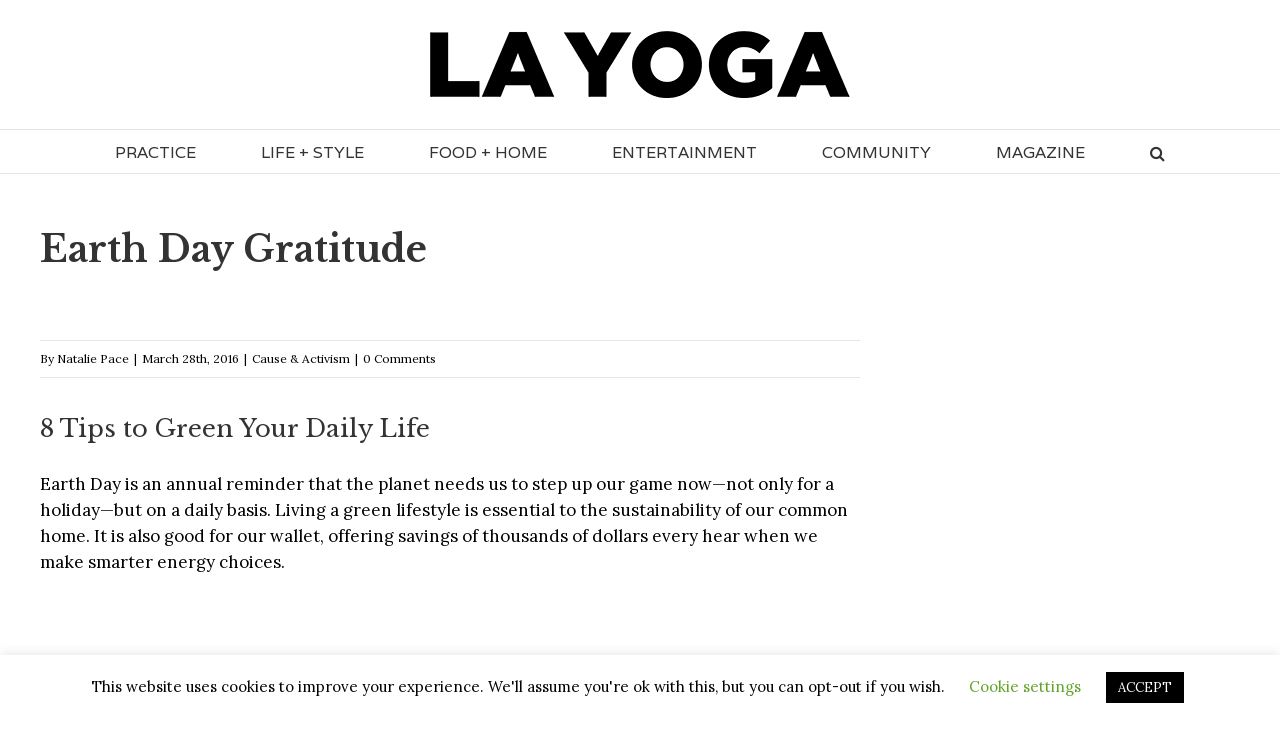

--- FILE ---
content_type: text/html; charset=UTF-8
request_url: https://layoga.com/community/cause-activism/earth-day-gratitude/
body_size: 28615
content:
<!DOCTYPE html><html class="avada-html-layout-wide avada-html-header-position-top" lang="en-US" prefix="og: http://ogp.me/ns# fb: http://ogp.me/ns/fb#"><head><meta http-equiv="X-UA-Compatible" content="IE=edge" /><meta http-equiv="Content-Type" content="text/html; charset=utf-8"/><meta name="viewport" content="width=device-width, initial-scale=1" /> <script defer src="https://www.googletagmanager.com/gtag/js?id=UA-27765504-1"></script> <script defer src="[data-uri]"></script> <meta name='contextly-page' id='contextly-page' content='{"title":"Earth Day Gratitude","url":"https:\/\/layoga.com\/community\/cause-activism\/earth-day-gratitude\/","pub_date":"2016-03-28 16:29:20","mod_date":"2016-03-31 19:21:55","type":"post","post_id":"14643","author_id":"6624","author_name":"Natalie Pace","author_display_name":"Natalie Pace","tags":["clean energy","Earth Day","green lifestyle","green living tips","xeriscape"],"categories":["Cause &amp;amp; Activism"],"image":"https:\/\/layoga.com\/wp-content\/uploads\/2016\/03\/earth-day-gratitude-seva.jpg","image_alt":"Green living tips for Earth Day"}' /><meta name='robots' content='index, follow, max-image-preview:large, max-snippet:-1, max-video-preview:-1' /><style>img:is([sizes="auto" i], [sizes^="auto," i]) { contain-intrinsic-size: 3000px 1500px }</style><title>Earth Day Gratitude - LA Yoga Magazine - Ayurveda &amp; Health</title><meta name="description" content="8 Tips to Green Your Daily Life. Earth Day is an annual reminder that the planet needs us to step up our game now—not only for holiday—but on a daily basis." /><link rel="canonical" href="https://layoga.com/community/cause-activism/earth-day-gratitude/" /><meta property="og:locale" content="en_US" /><meta property="og:type" content="article" /><meta property="og:title" content="Earth Day Gratitude - LA Yoga Magazine - Ayurveda &amp; Health" /><meta property="og:description" content="8 Tips to Green Your Daily Life. Earth Day is an annual reminder that the planet needs us to step up our game now—not only for holiday—but on a daily basis." /><meta property="og:url" content="https://layoga.com/community/cause-activism/earth-day-gratitude/" /><meta property="og:site_name" content="LA Yoga Magazine - Ayurveda &amp; Health" /><meta property="article:published_time" content="2016-03-28T23:29:20+00:00" /><meta property="article:modified_time" content="2016-04-01T02:21:55+00:00" /><meta property="og:image" content="https://layoga.com/wp-content/uploads/2016/03/earth-day-gratitude-seva.jpg" /><meta property="og:image:width" content="773" /><meta property="og:image:height" content="515" /><meta property="og:image:type" content="image/jpeg" /><meta name="twitter:card" content="summary" /><meta name="twitter:label1" content="Written by" /><meta name="twitter:data1" content="Natalie Pace" /><meta name="twitter:label2" content="Est. reading time" /><meta name="twitter:data2" content="4 minutes" /> <script type="application/ld+json" class="yoast-schema-graph">{"@context":"https://schema.org","@graph":[{"@type":"WebSite","@id":"https://layoga.com/#website","url":"https://layoga.com/","name":"LA Yoga Magazine - Ayurveda &amp; Health","description":"Food, Home, Spa, Practice","potentialAction":[{"@type":"SearchAction","target":{"@type":"EntryPoint","urlTemplate":"https://layoga.com/?s={search_term_string}"},"query-input":"required name=search_term_string"}],"inLanguage":"en-US"},{"@type":"ImageObject","@id":"https://layoga.com/community/cause-activism/earth-day-gratitude/#primaryimage","inLanguage":"en-US","url":"https://layoga.com/wp-content/uploads/2016/03/earth-day-gratitude-seva.jpg","contentUrl":"https://layoga.com/wp-content/uploads/2016/03/earth-day-gratitude-seva.jpg","width":773,"height":515,"caption":"Green living tips for Earth Day"},{"@type":"WebPage","@id":"https://layoga.com/community/cause-activism/earth-day-gratitude/#webpage","url":"https://layoga.com/community/cause-activism/earth-day-gratitude/","name":"Earth Day Gratitude - LA Yoga Magazine - Ayurveda &amp; Health","isPartOf":{"@id":"https://layoga.com/#website"},"primaryImageOfPage":{"@id":"https://layoga.com/community/cause-activism/earth-day-gratitude/#primaryimage"},"datePublished":"2016-03-28T23:29:20+00:00","dateModified":"2016-04-01T02:21:55+00:00","author":{"@id":"https://layoga.com/#/schema/person/ecc10ba0a3ff3b9ac207ea97dedae6f1"},"description":"8 Tips to Green Your Daily Life. Earth Day is an annual reminder that the planet needs us to step up our game now—not only for holiday—but on a daily basis.","breadcrumb":{"@id":"https://layoga.com/community/cause-activism/earth-day-gratitude/#breadcrumb"},"inLanguage":"en-US","potentialAction":[{"@type":"ReadAction","target":["https://layoga.com/community/cause-activism/earth-day-gratitude/"]}]},{"@type":"BreadcrumbList","@id":"https://layoga.com/community/cause-activism/earth-day-gratitude/#breadcrumb","itemListElement":[{"@type":"ListItem","position":1,"name":"Home","item":"https://layoga.com/"},{"@type":"ListItem","position":2,"name":"Earth Day Gratitude"}]},{"@type":"Person","@id":"https://layoga.com/#/schema/person/ecc10ba0a3ff3b9ac207ea97dedae6f1","name":"Natalie Pace","image":{"@type":"ImageObject","@id":"https://layoga.com/#personlogo","inLanguage":"en-US","url":"https://secure.gravatar.com/avatar/c322bdeb023549f590a78d08dd872f5bb4462eb86c4ba0df235c1b6bca7292d2?s=96&d=mm&r=g","contentUrl":"https://secure.gravatar.com/avatar/c322bdeb023549f590a78d08dd872f5bb4462eb86c4ba0df235c1b6bca7292d2?s=96&d=mm&r=g","caption":"Natalie Pace"},"description":"Natalie Wynne Pace is the co-creator of the Earth Gratitude Project and the author of the Amazon bestsellers The Gratitude Game, The ABCs of Money and Put Your Money Where Your Heart Is. Since 2002, Natalie Pace has been touring the world and featuring the most sustainable businesses, farms, individuals, restaurants and homes. Download your free Earth Gratitude mini ebooks, featuring The Dalai Lama, H.R.H. The Prince of Wales, Elon Musk, The Duchess of Northumberland, Deepak Chopra, Life is Good, the Earth Day Network, Global Green USA, Arianna Huffington, Lynne Twist, Ron Finley and more, at http://earthgratitude.org/. Learn more about Natalie Pace at http://www.nataliepace.com/.","url":"https://layoga.com/author/natalie-pace/"}]}</script> <link rel='dns-prefetch' href='//fonts.googleapis.com' /><link rel="alternate" type="application/rss+xml" title="LA Yoga Magazine - Ayurveda &amp; Health &raquo; Feed" href="https://layoga.com/feed/" /><link rel="alternate" type="application/rss+xml" title="LA Yoga Magazine - Ayurveda &amp; Health &raquo; Comments Feed" href="https://layoga.com/comments/feed/" /><link rel="alternate" type="application/rss+xml" title="LA Yoga Magazine - Ayurveda &amp; Health &raquo; Earth Day Gratitude Comments Feed" href="https://layoga.com/community/cause-activism/earth-day-gratitude/feed/" /><meta property="og:title" content="Earth Day Gratitude"/><meta property="og:type" content="article"/><meta property="og:url" content="https://layoga.com/community/cause-activism/earth-day-gratitude/"/><meta property="og:site_name" content="LA Yoga Magazine - Ayurveda &amp; Health"/><meta property="og:description" content="8 Tips to Green Your Daily Life
Earth Day is an annual reminder that the planet needs us to step up our game now—not only for a holiday—but on a daily basis. Living a green lifestyle is essential to the sustainability of our common home. It is also good for our wallet, offering savings"/><meta property="og:image" content="https://layoga.com/wp-content/uploads/2016/03/earth-day-gratitude-seva.jpg"/><style id='classic-theme-styles-inline-css' type='text/css'>/*! This file is auto-generated */
.wp-block-button__link{color:#fff;background-color:#32373c;border-radius:9999px;box-shadow:none;text-decoration:none;padding:calc(.667em + 2px) calc(1.333em + 2px);font-size:1.125em}.wp-block-file__button{background:#32373c;color:#fff;text-decoration:none}</style><style id='global-styles-inline-css' type='text/css'>:root{--wp--preset--aspect-ratio--square: 1;--wp--preset--aspect-ratio--4-3: 4/3;--wp--preset--aspect-ratio--3-4: 3/4;--wp--preset--aspect-ratio--3-2: 3/2;--wp--preset--aspect-ratio--2-3: 2/3;--wp--preset--aspect-ratio--16-9: 16/9;--wp--preset--aspect-ratio--9-16: 9/16;--wp--preset--color--black: #000000;--wp--preset--color--cyan-bluish-gray: #abb8c3;--wp--preset--color--white: #ffffff;--wp--preset--color--pale-pink: #f78da7;--wp--preset--color--vivid-red: #cf2e2e;--wp--preset--color--luminous-vivid-orange: #ff6900;--wp--preset--color--luminous-vivid-amber: #fcb900;--wp--preset--color--light-green-cyan: #7bdcb5;--wp--preset--color--vivid-green-cyan: #00d084;--wp--preset--color--pale-cyan-blue: #8ed1fc;--wp--preset--color--vivid-cyan-blue: #0693e3;--wp--preset--color--vivid-purple: #9b51e0;--wp--preset--gradient--vivid-cyan-blue-to-vivid-purple: linear-gradient(135deg,rgba(6,147,227,1) 0%,rgb(155,81,224) 100%);--wp--preset--gradient--light-green-cyan-to-vivid-green-cyan: linear-gradient(135deg,rgb(122,220,180) 0%,rgb(0,208,130) 100%);--wp--preset--gradient--luminous-vivid-amber-to-luminous-vivid-orange: linear-gradient(135deg,rgba(252,185,0,1) 0%,rgba(255,105,0,1) 100%);--wp--preset--gradient--luminous-vivid-orange-to-vivid-red: linear-gradient(135deg,rgba(255,105,0,1) 0%,rgb(207,46,46) 100%);--wp--preset--gradient--very-light-gray-to-cyan-bluish-gray: linear-gradient(135deg,rgb(238,238,238) 0%,rgb(169,184,195) 100%);--wp--preset--gradient--cool-to-warm-spectrum: linear-gradient(135deg,rgb(74,234,220) 0%,rgb(151,120,209) 20%,rgb(207,42,186) 40%,rgb(238,44,130) 60%,rgb(251,105,98) 80%,rgb(254,248,76) 100%);--wp--preset--gradient--blush-light-purple: linear-gradient(135deg,rgb(255,206,236) 0%,rgb(152,150,240) 100%);--wp--preset--gradient--blush-bordeaux: linear-gradient(135deg,rgb(254,205,165) 0%,rgb(254,45,45) 50%,rgb(107,0,62) 100%);--wp--preset--gradient--luminous-dusk: linear-gradient(135deg,rgb(255,203,112) 0%,rgb(199,81,192) 50%,rgb(65,88,208) 100%);--wp--preset--gradient--pale-ocean: linear-gradient(135deg,rgb(255,245,203) 0%,rgb(182,227,212) 50%,rgb(51,167,181) 100%);--wp--preset--gradient--electric-grass: linear-gradient(135deg,rgb(202,248,128) 0%,rgb(113,206,126) 100%);--wp--preset--gradient--midnight: linear-gradient(135deg,rgb(2,3,129) 0%,rgb(40,116,252) 100%);--wp--preset--font-size--small: 12.75px;--wp--preset--font-size--medium: 20px;--wp--preset--font-size--large: 25.5px;--wp--preset--font-size--x-large: 42px;--wp--preset--font-size--normal: 17px;--wp--preset--font-size--xlarge: 34px;--wp--preset--font-size--huge: 51px;--wp--preset--spacing--20: 0.44rem;--wp--preset--spacing--30: 0.67rem;--wp--preset--spacing--40: 1rem;--wp--preset--spacing--50: 1.5rem;--wp--preset--spacing--60: 2.25rem;--wp--preset--spacing--70: 3.38rem;--wp--preset--spacing--80: 5.06rem;--wp--preset--shadow--natural: 6px 6px 9px rgba(0, 0, 0, 0.2);--wp--preset--shadow--deep: 12px 12px 50px rgba(0, 0, 0, 0.4);--wp--preset--shadow--sharp: 6px 6px 0px rgba(0, 0, 0, 0.2);--wp--preset--shadow--outlined: 6px 6px 0px -3px rgba(255, 255, 255, 1), 6px 6px rgba(0, 0, 0, 1);--wp--preset--shadow--crisp: 6px 6px 0px rgba(0, 0, 0, 1);}:where(.is-layout-flex){gap: 0.5em;}:where(.is-layout-grid){gap: 0.5em;}body .is-layout-flex{display: flex;}.is-layout-flex{flex-wrap: wrap;align-items: center;}.is-layout-flex > :is(*, div){margin: 0;}body .is-layout-grid{display: grid;}.is-layout-grid > :is(*, div){margin: 0;}:where(.wp-block-columns.is-layout-flex){gap: 2em;}:where(.wp-block-columns.is-layout-grid){gap: 2em;}:where(.wp-block-post-template.is-layout-flex){gap: 1.25em;}:where(.wp-block-post-template.is-layout-grid){gap: 1.25em;}.has-black-color{color: var(--wp--preset--color--black) !important;}.has-cyan-bluish-gray-color{color: var(--wp--preset--color--cyan-bluish-gray) !important;}.has-white-color{color: var(--wp--preset--color--white) !important;}.has-pale-pink-color{color: var(--wp--preset--color--pale-pink) !important;}.has-vivid-red-color{color: var(--wp--preset--color--vivid-red) !important;}.has-luminous-vivid-orange-color{color: var(--wp--preset--color--luminous-vivid-orange) !important;}.has-luminous-vivid-amber-color{color: var(--wp--preset--color--luminous-vivid-amber) !important;}.has-light-green-cyan-color{color: var(--wp--preset--color--light-green-cyan) !important;}.has-vivid-green-cyan-color{color: var(--wp--preset--color--vivid-green-cyan) !important;}.has-pale-cyan-blue-color{color: var(--wp--preset--color--pale-cyan-blue) !important;}.has-vivid-cyan-blue-color{color: var(--wp--preset--color--vivid-cyan-blue) !important;}.has-vivid-purple-color{color: var(--wp--preset--color--vivid-purple) !important;}.has-black-background-color{background-color: var(--wp--preset--color--black) !important;}.has-cyan-bluish-gray-background-color{background-color: var(--wp--preset--color--cyan-bluish-gray) !important;}.has-white-background-color{background-color: var(--wp--preset--color--white) !important;}.has-pale-pink-background-color{background-color: var(--wp--preset--color--pale-pink) !important;}.has-vivid-red-background-color{background-color: var(--wp--preset--color--vivid-red) !important;}.has-luminous-vivid-orange-background-color{background-color: var(--wp--preset--color--luminous-vivid-orange) !important;}.has-luminous-vivid-amber-background-color{background-color: var(--wp--preset--color--luminous-vivid-amber) !important;}.has-light-green-cyan-background-color{background-color: var(--wp--preset--color--light-green-cyan) !important;}.has-vivid-green-cyan-background-color{background-color: var(--wp--preset--color--vivid-green-cyan) !important;}.has-pale-cyan-blue-background-color{background-color: var(--wp--preset--color--pale-cyan-blue) !important;}.has-vivid-cyan-blue-background-color{background-color: var(--wp--preset--color--vivid-cyan-blue) !important;}.has-vivid-purple-background-color{background-color: var(--wp--preset--color--vivid-purple) !important;}.has-black-border-color{border-color: var(--wp--preset--color--black) !important;}.has-cyan-bluish-gray-border-color{border-color: var(--wp--preset--color--cyan-bluish-gray) !important;}.has-white-border-color{border-color: var(--wp--preset--color--white) !important;}.has-pale-pink-border-color{border-color: var(--wp--preset--color--pale-pink) !important;}.has-vivid-red-border-color{border-color: var(--wp--preset--color--vivid-red) !important;}.has-luminous-vivid-orange-border-color{border-color: var(--wp--preset--color--luminous-vivid-orange) !important;}.has-luminous-vivid-amber-border-color{border-color: var(--wp--preset--color--luminous-vivid-amber) !important;}.has-light-green-cyan-border-color{border-color: var(--wp--preset--color--light-green-cyan) !important;}.has-vivid-green-cyan-border-color{border-color: var(--wp--preset--color--vivid-green-cyan) !important;}.has-pale-cyan-blue-border-color{border-color: var(--wp--preset--color--pale-cyan-blue) !important;}.has-vivid-cyan-blue-border-color{border-color: var(--wp--preset--color--vivid-cyan-blue) !important;}.has-vivid-purple-border-color{border-color: var(--wp--preset--color--vivid-purple) !important;}.has-vivid-cyan-blue-to-vivid-purple-gradient-background{background: var(--wp--preset--gradient--vivid-cyan-blue-to-vivid-purple) !important;}.has-light-green-cyan-to-vivid-green-cyan-gradient-background{background: var(--wp--preset--gradient--light-green-cyan-to-vivid-green-cyan) !important;}.has-luminous-vivid-amber-to-luminous-vivid-orange-gradient-background{background: var(--wp--preset--gradient--luminous-vivid-amber-to-luminous-vivid-orange) !important;}.has-luminous-vivid-orange-to-vivid-red-gradient-background{background: var(--wp--preset--gradient--luminous-vivid-orange-to-vivid-red) !important;}.has-very-light-gray-to-cyan-bluish-gray-gradient-background{background: var(--wp--preset--gradient--very-light-gray-to-cyan-bluish-gray) !important;}.has-cool-to-warm-spectrum-gradient-background{background: var(--wp--preset--gradient--cool-to-warm-spectrum) !important;}.has-blush-light-purple-gradient-background{background: var(--wp--preset--gradient--blush-light-purple) !important;}.has-blush-bordeaux-gradient-background{background: var(--wp--preset--gradient--blush-bordeaux) !important;}.has-luminous-dusk-gradient-background{background: var(--wp--preset--gradient--luminous-dusk) !important;}.has-pale-ocean-gradient-background{background: var(--wp--preset--gradient--pale-ocean) !important;}.has-electric-grass-gradient-background{background: var(--wp--preset--gradient--electric-grass) !important;}.has-midnight-gradient-background{background: var(--wp--preset--gradient--midnight) !important;}.has-small-font-size{font-size: var(--wp--preset--font-size--small) !important;}.has-medium-font-size{font-size: var(--wp--preset--font-size--medium) !important;}.has-large-font-size{font-size: var(--wp--preset--font-size--large) !important;}.has-x-large-font-size{font-size: var(--wp--preset--font-size--x-large) !important;}
:where(.wp-block-post-template.is-layout-flex){gap: 1.25em;}:where(.wp-block-post-template.is-layout-grid){gap: 1.25em;}
:where(.wp-block-columns.is-layout-flex){gap: 2em;}:where(.wp-block-columns.is-layout-grid){gap: 2em;}
:root :where(.wp-block-pullquote){font-size: 1.5em;line-height: 1.6;}</style><!-- <link rel='stylesheet' id='cookie-law-info-css' href='https://layoga.com/wp-content/cache/autoptimize/css/autoptimize_single_20e8490fab0dcf7557a5c8b54494db6f.css?ver=2.1.1' type='text/css' media='all' /> --><!-- <link rel='stylesheet' id='cookie-law-info-gdpr-css' href='https://layoga.com/wp-content/cache/autoptimize/css/autoptimize_single_359aca8a88b2331aa34ac505acad9911.css?ver=2.1.1' type='text/css' media='all' /> --><!-- <link rel='stylesheet' id='plyr-css-css' href='https://layoga.com/wp-content/cache/autoptimize/css/autoptimize_single_dfbcd0ce22028c5ebc58a3ebfc8f265d.css?ver=6.8.3' type='text/css' media='all' /> --><!-- <link rel='stylesheet' id='ppress-frontend-css' href='https://layoga.com/wp-content/plugins/wp-user-avatar/assets/css/frontend.min.css?ver=3.2.10' type='text/css' media='all' /> --><!-- <link rel='stylesheet' id='ppress-flatpickr-css' href='https://layoga.com/wp-content/plugins/wp-user-avatar/assets/flatpickr/flatpickr.min.css?ver=3.2.10' type='text/css' media='all' /> --><!-- <link rel='stylesheet' id='ppress-select2-css' href='https://layoga.com/wp-content/plugins/wp-user-avatar/assets/select2/select2.min.css?ver=6.8.3' type='text/css' media='all' /> --><!-- <link rel='stylesheet' id='avada-parent-stylesheet-css' href='https://layoga.com/wp-content/themes/Avada/style.css?ver=6.8.3' type='text/css' media='all' /> -->
<link rel="stylesheet" type="text/css" href="//layoga.com/wp-content/cache/wpfc-minified/quqxg9r9/faamh.css" media="all"/><link rel='stylesheet' id='sab-font-css' href='https://fonts.googleapis.com/css?family=Montserrat:400,700,400italic,700italic|Lora:400,700,400italic,700italic&#038;subset=latin' type='text/css' media='all' /><!-- <link rel='stylesheet' id='fusion-dynamic-css-css' href='https://layoga.com/wp-content/uploads/fusion-styles/4c7a42bb7ec75a102917d04cd3c9cd43.min.css?ver=3.6.1' type='text/css' media='all' /> -->
<link rel="stylesheet" type="text/css" href="//layoga.com/wp-content/cache/wpfc-minified/9615ba88/faamh.css" media="all"/><!-- <link rel='stylesheet' id='avada-max-1c-css' href='https://layoga.com/wp-content/themes/Avada/assets/css/media/max-1c.min.css?ver=7.6.1' type='text/css' media='only screen and (max-width: 640px)' /> -->
<link rel="stylesheet" type="text/css" href="//layoga.com/wp-content/cache/wpfc-minified/zhlzim0/faamh.css" media="only screen and (max-width: 640px)"/><!-- <link rel='stylesheet' id='avada-max-2c-css' href='https://layoga.com/wp-content/themes/Avada/assets/css/media/max-2c.min.css?ver=7.6.1' type='text/css' media='only screen and (max-width: 712px)' /> -->
<link rel="stylesheet" type="text/css" href="//layoga.com/wp-content/cache/wpfc-minified/qlgezlyx/faamh.css" media="only screen and (max-width: 712px)"/><!-- <link rel='stylesheet' id='avada-min-2c-max-3c-css' href='https://layoga.com/wp-content/themes/Avada/assets/css/media/min-2c-max-3c.min.css?ver=7.6.1' type='text/css' media='only screen and (min-width: 712px) and (max-width: 784px)' /> -->
<link rel="stylesheet" type="text/css" href="//layoga.com/wp-content/cache/wpfc-minified/fs1a4dg8/faamh.css" media="only screen and (min-width: 712px) and (max-width: 784px)"/><!-- <link rel='stylesheet' id='avada-min-3c-max-4c-css' href='https://layoga.com/wp-content/themes/Avada/assets/css/media/min-3c-max-4c.min.css?ver=7.6.1' type='text/css' media='only screen and (min-width: 784px) and (max-width: 856px)' /> -->
<link rel="stylesheet" type="text/css" href="//layoga.com/wp-content/cache/wpfc-minified/l0voivru/faamh.css" media="only screen and (min-width: 784px) and (max-width: 856px)"/><!-- <link rel='stylesheet' id='avada-min-4c-max-5c-css' href='https://layoga.com/wp-content/themes/Avada/assets/css/media/min-4c-max-5c.min.css?ver=7.6.1' type='text/css' media='only screen and (min-width: 856px) and (max-width: 928px)' /> -->
<link rel="stylesheet" type="text/css" href="//layoga.com/wp-content/cache/wpfc-minified/5ocbaf/faamh.css" media="only screen and (min-width: 856px) and (max-width: 928px)"/><!-- <link rel='stylesheet' id='avada-min-5c-max-6c-css' href='https://layoga.com/wp-content/themes/Avada/assets/css/media/min-5c-max-6c.min.css?ver=7.6.1' type='text/css' media='only screen and (min-width: 928px) and (max-width: 1000px)' /> -->
<link rel="stylesheet" type="text/css" href="//layoga.com/wp-content/cache/wpfc-minified/96lmiez9/faamh.css" media="only screen and (min-width: 928px) and (max-width: 1000px)"/><!-- <link rel='stylesheet' id='avada-min-shbp-css' href='https://layoga.com/wp-content/themes/Avada/assets/css/media/min-shbp.min.css?ver=7.6.1' type='text/css' media='only screen and (min-width: 801px)' /> --><!-- <link rel='stylesheet' id='avada-min-shbp-header-legacy-css' href='https://layoga.com/wp-content/themes/Avada/assets/css/media/min-shbp-header-legacy.min.css?ver=7.6.1' type='text/css' media='only screen and (min-width: 801px)' /> -->
<link rel="stylesheet" type="text/css" href="//layoga.com/wp-content/cache/wpfc-minified/5cz4ef6/faamh.css" media="only screen and (min-width: 801px)"/><!-- <link rel='stylesheet' id='avada-max-shbp-css' href='https://layoga.com/wp-content/themes/Avada/assets/css/media/max-shbp.min.css?ver=7.6.1' type='text/css' media='only screen and (max-width: 800px)' /> --><!-- <link rel='stylesheet' id='avada-max-shbp-header-legacy-css' href='https://layoga.com/wp-content/themes/Avada/assets/css/media/max-shbp-header-legacy.min.css?ver=7.6.1' type='text/css' media='only screen and (max-width: 800px)' /> --><!-- <link rel='stylesheet' id='avada-max-sh-shbp-css' href='https://layoga.com/wp-content/themes/Avada/assets/css/media/max-sh-shbp.min.css?ver=7.6.1' type='text/css' media='only screen and (max-width: 800px)' /> --><!-- <link rel='stylesheet' id='avada-max-sh-shbp-header-legacy-css' href='https://layoga.com/wp-content/themes/Avada/assets/css/media/max-sh-shbp-header-legacy.min.css?ver=7.6.1' type='text/css' media='only screen and (max-width: 800px)' /> -->
<link rel="stylesheet" type="text/css" href="//layoga.com/wp-content/cache/wpfc-minified/e2e00sg5/faamh.css" media="only screen and (max-width: 800px)"/><!-- <link rel='stylesheet' id='avada-min-768-max-1024-p-css' href='https://layoga.com/wp-content/themes/Avada/assets/css/media/min-768-max-1024-p.min.css?ver=7.6.1' type='text/css' media='only screen and (min-device-width: 768px) and (max-device-width: 1024px) and (orientation: portrait)' /> --><!-- <link rel='stylesheet' id='avada-min-768-max-1024-p-header-legacy-css' href='https://layoga.com/wp-content/themes/Avada/assets/css/media/min-768-max-1024-p-header-legacy.min.css?ver=7.6.1' type='text/css' media='only screen and (min-device-width: 768px) and (max-device-width: 1024px) and (orientation: portrait)' /> -->
<link rel="stylesheet" type="text/css" href="//layoga.com/wp-content/cache/wpfc-minified/ky21pc3f/faamh.css" media="only screen and (min-device-width: 768px) and (max-device-width: 1024px) and (orientation: portrait)"/><!-- <link rel='stylesheet' id='avada-min-768-max-1024-l-css' href='https://layoga.com/wp-content/themes/Avada/assets/css/media/min-768-max-1024-l.min.css?ver=7.6.1' type='text/css' media='only screen and (min-device-width: 768px) and (max-device-width: 1024px) and (orientation: landscape)' /> --><!-- <link rel='stylesheet' id='avada-min-768-max-1024-l-header-legacy-css' href='https://layoga.com/wp-content/themes/Avada/assets/css/media/min-768-max-1024-l-header-legacy.min.css?ver=7.6.1' type='text/css' media='only screen and (min-device-width: 768px) and (max-device-width: 1024px) and (orientation: landscape)' /> -->
<link rel="stylesheet" type="text/css" href="//layoga.com/wp-content/cache/wpfc-minified/zgswmts/faamh.css" media="only screen and (min-device-width: 768px) and (max-device-width: 1024px) and (orientation: landscape)"/><!-- <link rel='stylesheet' id='avada-max-sh-cbp-css' href='https://layoga.com/wp-content/themes/Avada/assets/css/media/max-sh-cbp.min.css?ver=7.6.1' type='text/css' media='only screen and (max-width: 800px)' /> --><!-- <link rel='stylesheet' id='avada-max-sh-sbp-css' href='https://layoga.com/wp-content/themes/Avada/assets/css/media/max-sh-sbp.min.css?ver=7.6.1' type='text/css' media='only screen and (max-width: 800px)' /> -->
<link rel="stylesheet" type="text/css" href="//layoga.com/wp-content/cache/wpfc-minified/ckfnbsp/faamh.css" media="only screen and (max-width: 800px)"/><!-- <link rel='stylesheet' id='avada-max-sh-640-css' href='https://layoga.com/wp-content/themes/Avada/assets/css/media/max-sh-640.min.css?ver=7.6.1' type='text/css' media='only screen and (max-width: 640px)' /> -->
<link rel="stylesheet" type="text/css" href="//layoga.com/wp-content/cache/wpfc-minified/8jr7o7e4/faamh.css" media="only screen and (max-width: 640px)"/><!-- <link rel='stylesheet' id='avada-max-shbp-18-css' href='https://layoga.com/wp-content/themes/Avada/assets/css/media/max-shbp-18.min.css?ver=7.6.1' type='text/css' media='only screen and (max-width: 782px)' /> -->
<link rel="stylesheet" type="text/css" href="//layoga.com/wp-content/cache/wpfc-minified/1czdda0p/faamh.css" media="only screen and (max-width: 782px)"/><!-- <link rel='stylesheet' id='avada-max-shbp-32-css' href='https://layoga.com/wp-content/themes/Avada/assets/css/media/max-shbp-32.min.css?ver=7.6.1' type='text/css' media='only screen and (max-width: 768px)' /> -->
<link rel="stylesheet" type="text/css" href="//layoga.com/wp-content/cache/wpfc-minified/durjdxwe/faamh.css" media="only screen and (max-width: 768px)"/><!-- <link rel='stylesheet' id='avada-min-sh-cbp-css' href='https://layoga.com/wp-content/themes/Avada/assets/css/media/min-sh-cbp.min.css?ver=7.6.1' type='text/css' media='only screen and (min-width: 800px)' /> -->
<link rel="stylesheet" type="text/css" href="//layoga.com/wp-content/cache/wpfc-minified/7m7ezcpw/faamh.css" media="only screen and (min-width: 800px)"/><!-- <link rel='stylesheet' id='avada-max-640-css' href='https://layoga.com/wp-content/themes/Avada/assets/css/media/max-640.min.css?ver=7.6.1' type='text/css' media='only screen and (max-device-width: 640px)' /> -->
<link rel="stylesheet" type="text/css" href="//layoga.com/wp-content/cache/wpfc-minified/q8ekdhl5/faamh.css" media="only screen and (max-device-width: 640px)"/><!-- <link rel='stylesheet' id='avada-max-main-css' href='https://layoga.com/wp-content/themes/Avada/assets/css/media/max-main.min.css?ver=7.6.1' type='text/css' media='only screen and (max-width: 1000px)' /> -->
<link rel="stylesheet" type="text/css" href="//layoga.com/wp-content/cache/wpfc-minified/3274eh6i/faamh.css" media="only screen and (max-width: 1000px)"/><!-- <link rel='stylesheet' id='avada-max-cbp-css' href='https://layoga.com/wp-content/themes/Avada/assets/css/media/max-cbp.min.css?ver=7.6.1' type='text/css' media='only screen and (max-width: 800px)' /> -->
<link rel="stylesheet" type="text/css" href="//layoga.com/wp-content/cache/wpfc-minified/efhui0dz/faamh.css" media="only screen and (max-width: 800px)"/><!-- <link rel='stylesheet' id='avada-max-640-gravity-css' href='https://layoga.com/wp-content/themes/Avada/assets/css/media/max-640-gravity.min.css?ver=7.6.1' type='text/css' media='only screen and (max-device-width: 640px)' /> -->
<link rel="stylesheet" type="text/css" href="//layoga.com/wp-content/cache/wpfc-minified/k0z7rkl8/faamh.css" media="only screen and (max-device-width: 640px)"/><!-- <link rel='stylesheet' id='avada-max-sh-cbp-gravity-css' href='https://layoga.com/wp-content/themes/Avada/assets/css/media/max-sh-cbp-gravity.min.css?ver=7.6.1' type='text/css' media='only screen and (max-width: 800px)' /> --><!-- <link rel='stylesheet' id='avada-max-sh-cbp-eslider-css' href='https://layoga.com/wp-content/themes/Avada/assets/css/media/max-sh-cbp-eslider.min.css?ver=7.6.1' type='text/css' media='only screen and (max-width: 800px)' /> --><!-- <link rel='stylesheet' id='avada-max-sh-cbp-social-sharing-css' href='https://layoga.com/wp-content/themes/Avada/assets/css/media/max-sh-cbp-social-sharing.min.css?ver=7.6.1' type='text/css' media='only screen and (max-width: 800px)' /> --><!-- <link rel='stylesheet' id='fb-max-sh-cbp-css' href='https://layoga.com/wp-content/plugins/fusion-builder/assets/css/media/max-sh-cbp.min.css?ver=3.6.1' type='text/css' media='only screen and (max-width: 800px)' /> -->
<link rel="stylesheet" type="text/css" href="//layoga.com/wp-content/cache/wpfc-minified/kz43w31w/faamh.css" media="only screen and (max-width: 800px)"/><!-- <link rel='stylesheet' id='fb-min-768-max-1024-p-css' href='https://layoga.com/wp-content/plugins/fusion-builder/assets/css/media/min-768-max-1024-p.min.css?ver=3.6.1' type='text/css' media='only screen and (min-device-width: 768px) and (max-device-width: 1024px) and (orientation: portrait)' /> -->
<link rel="stylesheet" type="text/css" href="//layoga.com/wp-content/cache/wpfc-minified/9if4eyyj/faamh.css" media="only screen and (min-device-width: 768px) and (max-device-width: 1024px) and (orientation: portrait)"/><!-- <link rel='stylesheet' id='fb-max-640-css' href='https://layoga.com/wp-content/plugins/fusion-builder/assets/css/media/max-640.min.css?ver=3.6.1' type='text/css' media='only screen and (max-device-width: 640px)' /> -->
<link rel="stylesheet" type="text/css" href="//layoga.com/wp-content/cache/wpfc-minified/qud6h4we/faamh.css" media="only screen and (max-device-width: 640px)"/><!-- <link rel='stylesheet' id='fb-max-1c-css' href='https://layoga.com/wp-content/cache/autoptimize/css/autoptimize_single_05ab94648bc0c91ff8de3f015b0f0623.css?ver=3.6.1' type='text/css' media='only screen and (max-width: 640px)' /> -->
<link rel="stylesheet" type="text/css" href="//layoga.com/wp-content/cache/wpfc-minified/6v2456a1/faamh.css" media="only screen and (max-width: 640px)"/><!-- <link rel='stylesheet' id='fb-max-2c-css' href='https://layoga.com/wp-content/cache/autoptimize/css/autoptimize_single_473ebd277b0dd96a433d8551b70cb845.css?ver=3.6.1' type='text/css' media='only screen and (max-width: 712px)' /> -->
<link rel="stylesheet" type="text/css" href="//layoga.com/wp-content/cache/wpfc-minified/10p3r3b0/faamh.css" media="only screen and (max-width: 712px)"/><!-- <link rel='stylesheet' id='fb-min-2c-max-3c-css' href='https://layoga.com/wp-content/cache/autoptimize/css/autoptimize_single_59deec69722b4ab3b29c5639769e1f3e.css?ver=3.6.1' type='text/css' media='only screen and (min-width: 712px) and (max-width: 784px)' /> -->
<link rel="stylesheet" type="text/css" href="//layoga.com/wp-content/cache/wpfc-minified/6o2ixc0n/faamh.css" media="only screen and (min-width: 712px) and (max-width: 784px)"/><!-- <link rel='stylesheet' id='fb-min-3c-max-4c-css' href='https://layoga.com/wp-content/cache/autoptimize/css/autoptimize_single_6ec149dc5f890f146271d936074c755a.css?ver=3.6.1' type='text/css' media='only screen and (min-width: 784px) and (max-width: 856px)' /> -->
<link rel="stylesheet" type="text/css" href="//layoga.com/wp-content/cache/wpfc-minified/k2oj54qr/faamh.css" media="only screen and (min-width: 784px) and (max-width: 856px)"/><!-- <link rel='stylesheet' id='fb-min-4c-max-5c-css' href='https://layoga.com/wp-content/cache/autoptimize/css/autoptimize_single_270bf467f4af1b8898593b975fb77397.css?ver=3.6.1' type='text/css' media='only screen and (min-width: 856px) and (max-width: 928px)' /> -->
<link rel="stylesheet" type="text/css" href="//layoga.com/wp-content/cache/wpfc-minified/6nlbecy6/faamh.css" media="only screen and (min-width: 856px) and (max-width: 928px)"/><!-- <link rel='stylesheet' id='fb-min-5c-max-6c-css' href='https://layoga.com/wp-content/cache/autoptimize/css/autoptimize_single_159e2efcc55bf6cad81f34bba3cccd33.css?ver=3.6.1' type='text/css' media='only screen and (min-width: 928px) and (max-width: 1000px)' /> -->
<link rel="stylesheet" type="text/css" href="//layoga.com/wp-content/cache/wpfc-minified/qx3i1i1o/faamh.css" media="only screen and (min-width: 928px) and (max-width: 1000px)"/> <script src='//layoga.com/wp-content/cache/wpfc-minified/qsijuhg4/faamh.js' type="text/javascript"></script>
<!-- <script defer type="text/javascript" src="https://layoga.com/wp-includes/js/jquery/jquery.min.js?ver=3.7.1" id="jquery-core-js"></script> --> <!-- <script defer type="text/javascript" src="https://layoga.com/wp-includes/js/jquery/jquery-migrate.min.js?ver=3.4.1" id="jquery-migrate-js"></script> --> <script defer id="cookie-law-info-js-extra" src="[data-uri]"></script> <script src='//layoga.com/wp-content/cache/wpfc-minified/kl05pcl1/faamh.js' type="text/javascript"></script>
<!-- <script defer type="text/javascript" src="https://layoga.com/wp-content/cache/autoptimize/js/autoptimize_single_0890893a0f735d9c79254616a90976af.js?ver=2.1.1" id="cookie-law-info-js"></script> --> <script defer id="plyr-js-js-extra" src="[data-uri]"></script> <script src='//layoga.com/wp-content/cache/wpfc-minified/4zdm64j/faamh.js' type="text/javascript"></script>
<!-- <script defer type="text/javascript" src="https://layoga.com/wp-content/cache/autoptimize/js/autoptimize_single_64bbe424a9d9329f40818d7728da9dd6.js?ver=6.8.3" id="plyr-js-js"></script> --> <!-- <script defer type="text/javascript" src="https://layoga.com/wp-content/cache/autoptimize/js/autoptimize_single_49cea0a781874a962879c2caca9bc322.js?ver=2.0.10" id="wp-hide-post-js"></script> --> <!-- <script defer type="text/javascript" src="https://layoga.com/wp-content/plugins/wp-user-avatar/assets/flatpickr/flatpickr.min.js?ver=6.8.3" id="ppress-flatpickr-js"></script> --> <!-- <script defer type="text/javascript" src="https://layoga.com/wp-content/plugins/wp-user-avatar/assets/select2/select2.min.js?ver=6.8.3" id="ppress-select2-js"></script> --> <link rel="https://api.w.org/" href="https://layoga.com/wp-json/" /><link rel="alternate" title="JSON" type="application/json" href="https://layoga.com/wp-json/wp/v2/posts/14643" /><link rel="EditURI" type="application/rsd+xml" title="RSD" href="https://layoga.com/xmlrpc.php?rsd" /><link rel='shortlink' href='https://layoga.com/?p=14643' /><link rel="alternate" title="oEmbed (JSON)" type="application/json+oembed" href="https://layoga.com/wp-json/oembed/1.0/embed?url=https%3A%2F%2Flayoga.com%2Fcommunity%2Fcause-activism%2Fearth-day-gratitude%2F" /><link rel="alternate" title="oEmbed (XML)" type="text/xml+oembed" href="https://layoga.com/wp-json/oembed/1.0/embed?url=https%3A%2F%2Flayoga.com%2Fcommunity%2Fcause-activism%2Fearth-day-gratitude%2F&#038;format=xml" /> <script defer src="[data-uri]"></script> <script data-ad-client="ca-pub-4213430454157271" async src="https://pagead2.googlesyndication.com/pagead/js/adsbygoogle.js"></script> <script defer src="https://securepubads.g.doubleclick.net/tag/js/gpt.js"></script> <script defer src="[data-uri]"></script> <script defer src="[data-uri]"></script> <script defer src="[data-uri]"></script> <script defer src="[data-uri]"></script><link rel="preload" href="https://layoga.com/wp-content/themes/Avada/includes/lib/assets/fonts/icomoon/awb-icons.woff" as="font" type="font/woff" crossorigin><link rel="preload" href="//layoga.com/wp-content/themes/Avada/includes/lib/assets/fonts/fontawesome/webfonts/fa-brands-400.woff2" as="font" type="font/woff2" crossorigin><link rel="preload" href="//layoga.com/wp-content/themes/Avada/includes/lib/assets/fonts/fontawesome/webfonts/fa-regular-400.woff2" as="font" type="font/woff2" crossorigin><link rel="preload" href="//layoga.com/wp-content/themes/Avada/includes/lib/assets/fonts/fontawesome/webfonts/fa-solid-900.woff2" as="font" type="font/woff2" crossorigin><link rel="preload" href="https://fonts.gstatic.com/s/librebaskerville/v14/kmKhZrc3Hgbbcjq75U4uslyuy4kn0qNcWx8QDP2V.woff2" as="font" type="font/woff2" crossorigin><link rel="preload" href="https://fonts.gstatic.com/s/librebaskerville/v14/kmKhZrc3Hgbbcjq75U4uslyuy4kn0qNcWxEQDA.woff2" as="font" type="font/woff2" crossorigin><link rel="preload" href="https://fonts.gstatic.com/s/librebaskerville/v14/kmKnZrc3Hgbbcjq75U4uslyuy4kn0qNXaxMICA.woff2" as="font" type="font/woff2" crossorigin><link rel="preload" href="https://fonts.gstatic.com/s/librebaskerville/v14/kmKnZrc3Hgbbcjq75U4uslyuy4kn0qNZaxM.woff2" as="font" type="font/woff2" crossorigin><link rel="preload" href="https://fonts.gstatic.com/s/librebaskerville/v14/kmKiZrc3Hgbbcjq75U4uslyuy4kn0qviTgY5KcCsww.woff2" as="font" type="font/woff2" crossorigin><link rel="preload" href="https://fonts.gstatic.com/s/librebaskerville/v14/kmKiZrc3Hgbbcjq75U4uslyuy4kn0qviTgY3KcA.woff2" as="font" type="font/woff2" crossorigin><link rel="preload" href="https://fonts.gstatic.com/s/lora/v35/0QIhMX1D_JOuMw_LLPtLp_A.woff2" as="font" type="font/woff2" crossorigin><link rel="preload" href="https://fonts.gstatic.com/s/lora/v35/0QIhMX1D_JOuMw_LJftLp_A.woff2" as="font" type="font/woff2" crossorigin><link rel="preload" href="https://fonts.gstatic.com/s/lora/v35/0QIhMX1D_JOuMw_LXftLp_A.woff2" as="font" type="font/woff2" crossorigin><link rel="preload" href="https://fonts.gstatic.com/s/lora/v35/0QIhMX1D_JOuMw_LT_tLp_A.woff2" as="font" type="font/woff2" crossorigin><link rel="preload" href="https://fonts.gstatic.com/s/lora/v35/0QIhMX1D_JOuMw_LLvtLp_A.woff2" as="font" type="font/woff2" crossorigin><link rel="preload" href="https://fonts.gstatic.com/s/lora/v35/0QIhMX1D_JOuMw_LL_tLp_A.woff2" as="font" type="font/woff2" crossorigin><link rel="preload" href="https://fonts.gstatic.com/s/lora/v35/0QIhMX1D_JOuMw_LIftL.woff2" as="font" type="font/woff2" crossorigin><link rel="preload" href="https://fonts.gstatic.com/s/lora/v35/0QIhMX1D_JOuMw_LLPtLp_A.woff2" as="font" type="font/woff2" crossorigin><link rel="preload" href="https://fonts.gstatic.com/s/lora/v35/0QIhMX1D_JOuMw_LJftLp_A.woff2" as="font" type="font/woff2" crossorigin><link rel="preload" href="https://fonts.gstatic.com/s/lora/v35/0QIhMX1D_JOuMw_LXftLp_A.woff2" as="font" type="font/woff2" crossorigin><link rel="preload" href="https://fonts.gstatic.com/s/lora/v35/0QIhMX1D_JOuMw_LT_tLp_A.woff2" as="font" type="font/woff2" crossorigin><link rel="preload" href="https://fonts.gstatic.com/s/lora/v35/0QIhMX1D_JOuMw_LLvtLp_A.woff2" as="font" type="font/woff2" crossorigin><link rel="preload" href="https://fonts.gstatic.com/s/lora/v35/0QIhMX1D_JOuMw_LL_tLp_A.woff2" as="font" type="font/woff2" crossorigin><link rel="preload" href="https://fonts.gstatic.com/s/lora/v35/0QIhMX1D_JOuMw_LIftL.woff2" as="font" type="font/woff2" crossorigin><link rel="preload" href="https://fonts.gstatic.com/s/lora/v35/0QIvMX1D_JOuMwf7I-NP.woff2" as="font" type="font/woff2" crossorigin><link rel="preload" href="https://fonts.gstatic.com/s/lora/v35/0QIvMX1D_JOuMw77I-NP.woff2" as="font" type="font/woff2" crossorigin><link rel="preload" href="https://fonts.gstatic.com/s/lora/v35/0QIvMX1D_JOuM3b7I-NP.woff2" as="font" type="font/woff2" crossorigin><link rel="preload" href="https://fonts.gstatic.com/s/lora/v35/0QIvMX1D_JOuM2T7I-NP.woff2" as="font" type="font/woff2" crossorigin><link rel="preload" href="https://fonts.gstatic.com/s/lora/v35/0QIvMX1D_JOuMwX7I-NP.woff2" as="font" type="font/woff2" crossorigin><link rel="preload" href="https://fonts.gstatic.com/s/lora/v35/0QIvMX1D_JOuMwT7I-NP.woff2" as="font" type="font/woff2" crossorigin><link rel="preload" href="https://fonts.gstatic.com/s/lora/v35/0QIvMX1D_JOuMwr7Iw.woff2" as="font" type="font/woff2" crossorigin><link rel="preload" href="https://fonts.gstatic.com/s/lora/v35/0QIvMX1D_JOuMwf7I-NP.woff2" as="font" type="font/woff2" crossorigin><link rel="preload" href="https://fonts.gstatic.com/s/lora/v35/0QIvMX1D_JOuMw77I-NP.woff2" as="font" type="font/woff2" crossorigin><link rel="preload" href="https://fonts.gstatic.com/s/lora/v35/0QIvMX1D_JOuM3b7I-NP.woff2" as="font" type="font/woff2" crossorigin><link rel="preload" href="https://fonts.gstatic.com/s/lora/v35/0QIvMX1D_JOuM2T7I-NP.woff2" as="font" type="font/woff2" crossorigin><link rel="preload" href="https://fonts.gstatic.com/s/lora/v35/0QIvMX1D_JOuMwX7I-NP.woff2" as="font" type="font/woff2" crossorigin><link rel="preload" href="https://fonts.gstatic.com/s/lora/v35/0QIvMX1D_JOuMwT7I-NP.woff2" as="font" type="font/woff2" crossorigin><link rel="preload" href="https://fonts.gstatic.com/s/lora/v35/0QIvMX1D_JOuMwr7Iw.woff2" as="font" type="font/woff2" crossorigin><link rel="preload" href="https://fonts.gstatic.com/s/montserrat/v26/JTUFjIg1_i6t8kCHKm459Wx7xQYXK0vOoz6jq6R9WXV0poK5.woff2" as="font" type="font/woff2" crossorigin><link rel="preload" href="https://fonts.gstatic.com/s/montserrat/v26/JTUFjIg1_i6t8kCHKm459Wx7xQYXK0vOoz6jq6R9WXx0poK5.woff2" as="font" type="font/woff2" crossorigin><link rel="preload" href="https://fonts.gstatic.com/s/montserrat/v26/JTUFjIg1_i6t8kCHKm459Wx7xQYXK0vOoz6jq6R9WXd0poK5.woff2" as="font" type="font/woff2" crossorigin><link rel="preload" href="https://fonts.gstatic.com/s/montserrat/v26/JTUFjIg1_i6t8kCHKm459Wx7xQYXK0vOoz6jq6R9WXZ0poK5.woff2" as="font" type="font/woff2" crossorigin><link rel="preload" href="https://fonts.gstatic.com/s/montserrat/v26/JTUFjIg1_i6t8kCHKm459Wx7xQYXK0vOoz6jq6R9WXh0pg.woff2" as="font" type="font/woff2" crossorigin><link rel="preload" href="https://fonts.gstatic.com/s/montserrat/v26/JTUHjIg1_i6t8kCHKm4532VJOt5-QNFgpCtr6Hw0aXpsog.woff2" as="font" type="font/woff2" crossorigin><link rel="preload" href="https://fonts.gstatic.com/s/montserrat/v26/JTUHjIg1_i6t8kCHKm4532VJOt5-QNFgpCtr6Hw9aXpsog.woff2" as="font" type="font/woff2" crossorigin><link rel="preload" href="https://fonts.gstatic.com/s/montserrat/v26/JTUHjIg1_i6t8kCHKm4532VJOt5-QNFgpCtr6Hw2aXpsog.woff2" as="font" type="font/woff2" crossorigin><link rel="preload" href="https://fonts.gstatic.com/s/montserrat/v26/JTUHjIg1_i6t8kCHKm4532VJOt5-QNFgpCtr6Hw3aXpsog.woff2" as="font" type="font/woff2" crossorigin><link rel="preload" href="https://fonts.gstatic.com/s/montserrat/v26/JTUHjIg1_i6t8kCHKm4532VJOt5-QNFgpCtr6Hw5aXo.woff2" as="font" type="font/woff2" crossorigin><link rel="preload" href="https://fonts.gstatic.com/s/ptsans/v17/jizYRExUiTo99u79D0e0ysmIEDQ.woff2" as="font" type="font/woff2" crossorigin><link rel="preload" href="https://fonts.gstatic.com/s/ptsans/v17/jizYRExUiTo99u79D0e0w8mIEDQ.woff2" as="font" type="font/woff2" crossorigin><link rel="preload" href="https://fonts.gstatic.com/s/ptsans/v17/jizYRExUiTo99u79D0e0ycmIEDQ.woff2" as="font" type="font/woff2" crossorigin><link rel="preload" href="https://fonts.gstatic.com/s/ptsans/v17/jizYRExUiTo99u79D0e0x8mI.woff2" as="font" type="font/woff2" crossorigin><link rel="preload" href="https://fonts.gstatic.com/s/ptsans/v17/jizaRExUiTo99u79D0-ExdGM.woff2" as="font" type="font/woff2" crossorigin><link rel="preload" href="https://fonts.gstatic.com/s/ptsans/v17/jizaRExUiTo99u79D0aExdGM.woff2" as="font" type="font/woff2" crossorigin><link rel="preload" href="https://fonts.gstatic.com/s/ptsans/v17/jizaRExUiTo99u79D0yExdGM.woff2" as="font" type="font/woff2" crossorigin><link rel="preload" href="https://fonts.gstatic.com/s/ptsans/v17/jizaRExUiTo99u79D0KExQ.woff2" as="font" type="font/woff2" crossorigin><link rel="preload" href="https://fonts.gstatic.com/s/varela/v16/DPEtYwqExx0AWHX5DR4ETvw.woff2" as="font" type="font/woff2" crossorigin><link rel="preload" href="https://fonts.gstatic.com/s/varela/v16/DPEtYwqExx0AWHX5Ax4E.woff2" as="font" type="font/woff2" crossorigin><style type="text/css" id="css-fb-visibility">@media screen and (max-width: 640px){.fusion-no-small-visibility{display:none !important;}body:not(.fusion-builder-ui-wireframe) .sm-text-align-center{text-align:center !important;}body:not(.fusion-builder-ui-wireframe) .sm-text-align-left{text-align:left !important;}body:not(.fusion-builder-ui-wireframe) .sm-text-align-right{text-align:right !important;}body:not(.fusion-builder-ui-wireframe) .sm-flex-align-center{justify-content:center !important;}body:not(.fusion-builder-ui-wireframe) .sm-flex-align-flex-start{justify-content:flex-start !important;}body:not(.fusion-builder-ui-wireframe) .sm-flex-align-flex-end{justify-content:flex-end !important;}body:not(.fusion-builder-ui-wireframe) .sm-mx-auto{margin-left:auto !important;margin-right:auto !important;}body:not(.fusion-builder-ui-wireframe) .sm-ml-auto{margin-left:auto !important;}body:not(.fusion-builder-ui-wireframe) .sm-mr-auto{margin-right:auto !important;}body:not(.fusion-builder-ui-wireframe) .fusion-absolute-position-small{position:absolute;top:auto;width:100%;}}@media screen and (min-width: 641px) and (max-width: 1024px){.fusion-no-medium-visibility{display:none !important;}body:not(.fusion-builder-ui-wireframe) .md-text-align-center{text-align:center !important;}body:not(.fusion-builder-ui-wireframe) .md-text-align-left{text-align:left !important;}body:not(.fusion-builder-ui-wireframe) .md-text-align-right{text-align:right !important;}body:not(.fusion-builder-ui-wireframe) .md-flex-align-center{justify-content:center !important;}body:not(.fusion-builder-ui-wireframe) .md-flex-align-flex-start{justify-content:flex-start !important;}body:not(.fusion-builder-ui-wireframe) .md-flex-align-flex-end{justify-content:flex-end !important;}body:not(.fusion-builder-ui-wireframe) .md-mx-auto{margin-left:auto !important;margin-right:auto !important;}body:not(.fusion-builder-ui-wireframe) .md-ml-auto{margin-left:auto !important;}body:not(.fusion-builder-ui-wireframe) .md-mr-auto{margin-right:auto !important;}body:not(.fusion-builder-ui-wireframe) .fusion-absolute-position-medium{position:absolute;top:auto;width:100%;}}@media screen and (min-width: 1025px){.fusion-no-large-visibility{display:none !important;}body:not(.fusion-builder-ui-wireframe) .lg-text-align-center{text-align:center !important;}body:not(.fusion-builder-ui-wireframe) .lg-text-align-left{text-align:left !important;}body:not(.fusion-builder-ui-wireframe) .lg-text-align-right{text-align:right !important;}body:not(.fusion-builder-ui-wireframe) .lg-flex-align-center{justify-content:center !important;}body:not(.fusion-builder-ui-wireframe) .lg-flex-align-flex-start{justify-content:flex-start !important;}body:not(.fusion-builder-ui-wireframe) .lg-flex-align-flex-end{justify-content:flex-end !important;}body:not(.fusion-builder-ui-wireframe) .lg-mx-auto{margin-left:auto !important;margin-right:auto !important;}body:not(.fusion-builder-ui-wireframe) .lg-ml-auto{margin-left:auto !important;}body:not(.fusion-builder-ui-wireframe) .lg-mr-auto{margin-right:auto !important;}body:not(.fusion-builder-ui-wireframe) .fusion-absolute-position-large{position:absolute;top:auto;width:100%;}}</style><style type="text/css">.saboxplugin-wrap{-webkit-box-sizing:border-box;-moz-box-sizing:border-box;-ms-box-sizing:border-box;box-sizing:border-box;border:1px solid #eee;width:100%;clear:both;display:block;overflow:hidden;word-wrap:break-word;position:relative}.saboxplugin-wrap .saboxplugin-gravatar{float:left;padding:0 20px 20px 20px}.saboxplugin-wrap .saboxplugin-gravatar img{max-width:100px;height:auto;border-radius:0;}.saboxplugin-wrap .saboxplugin-authorname{font-size:18px;line-height:1;margin:20px 0 0 20px;display:block}.saboxplugin-wrap .saboxplugin-authorname a{text-decoration:none}.saboxplugin-wrap .saboxplugin-authorname a:focus{outline:0}.saboxplugin-wrap .saboxplugin-desc{display:block;margin:5px 20px}.saboxplugin-wrap .saboxplugin-desc a{text-decoration:underline}.saboxplugin-wrap .saboxplugin-desc p{margin:5px 0 12px}.saboxplugin-wrap .saboxplugin-web{margin:0 20px 15px;text-align:left}.saboxplugin-wrap .sab-web-position{text-align:right}.saboxplugin-wrap .saboxplugin-web a{color:#ccc;text-decoration:none}.saboxplugin-wrap .saboxplugin-socials{position:relative;display:block;background:#fcfcfc;padding:5px;border-top:1px solid #eee}.saboxplugin-wrap .saboxplugin-socials a svg{width:20px;height:20px}.saboxplugin-wrap .saboxplugin-socials a svg .st2{fill:#fff; transform-origin:center center;}.saboxplugin-wrap .saboxplugin-socials a svg .st1{fill:rgba(0,0,0,.3)}.saboxplugin-wrap .saboxplugin-socials a:hover{opacity:.8;-webkit-transition:opacity .4s;-moz-transition:opacity .4s;-o-transition:opacity .4s;transition:opacity .4s;box-shadow:none!important;-webkit-box-shadow:none!important}.saboxplugin-wrap .saboxplugin-socials .saboxplugin-icon-color{box-shadow:none;padding:0;border:0;-webkit-transition:opacity .4s;-moz-transition:opacity .4s;-o-transition:opacity .4s;transition:opacity .4s;display:inline-block;color:#fff;font-size:0;text-decoration:inherit;margin:5px;-webkit-border-radius:0;-moz-border-radius:0;-ms-border-radius:0;-o-border-radius:0;border-radius:0;overflow:hidden}.saboxplugin-wrap .saboxplugin-socials .saboxplugin-icon-grey{text-decoration:inherit;box-shadow:none;position:relative;display:-moz-inline-stack;display:inline-block;vertical-align:middle;zoom:1;margin:10px 5px;color:#444;fill:#444}.clearfix:after,.clearfix:before{content:' ';display:table;line-height:0;clear:both}.ie7 .clearfix{zoom:1}.saboxplugin-socials.sabox-colored .saboxplugin-icon-color .sab-twitch{border-color:#38245c}.saboxplugin-socials.sabox-colored .saboxplugin-icon-color .sab-addthis{border-color:#e91c00}.saboxplugin-socials.sabox-colored .saboxplugin-icon-color .sab-behance{border-color:#003eb0}.saboxplugin-socials.sabox-colored .saboxplugin-icon-color .sab-delicious{border-color:#06c}.saboxplugin-socials.sabox-colored .saboxplugin-icon-color .sab-deviantart{border-color:#036824}.saboxplugin-socials.sabox-colored .saboxplugin-icon-color .sab-digg{border-color:#00327c}.saboxplugin-socials.sabox-colored .saboxplugin-icon-color .sab-dribbble{border-color:#ba1655}.saboxplugin-socials.sabox-colored .saboxplugin-icon-color .sab-facebook{border-color:#1e2e4f}.saboxplugin-socials.sabox-colored .saboxplugin-icon-color .sab-flickr{border-color:#003576}.saboxplugin-socials.sabox-colored .saboxplugin-icon-color .sab-github{border-color:#264874}.saboxplugin-socials.sabox-colored .saboxplugin-icon-color .sab-google{border-color:#0b51c5}.saboxplugin-socials.sabox-colored .saboxplugin-icon-color .sab-googleplus{border-color:#96271a}.saboxplugin-socials.sabox-colored .saboxplugin-icon-color .sab-html5{border-color:#902e13}.saboxplugin-socials.sabox-colored .saboxplugin-icon-color .sab-instagram{border-color:#1630aa}.saboxplugin-socials.sabox-colored .saboxplugin-icon-color .sab-linkedin{border-color:#00344f}.saboxplugin-socials.sabox-colored .saboxplugin-icon-color .sab-pinterest{border-color:#5b040e}.saboxplugin-socials.sabox-colored .saboxplugin-icon-color .sab-reddit{border-color:#992900}.saboxplugin-socials.sabox-colored .saboxplugin-icon-color .sab-rss{border-color:#a43b0a}.saboxplugin-socials.sabox-colored .saboxplugin-icon-color .sab-sharethis{border-color:#5d8420}.saboxplugin-socials.sabox-colored .saboxplugin-icon-color .sab-skype{border-color:#00658a}.saboxplugin-socials.sabox-colored .saboxplugin-icon-color .sab-soundcloud{border-color:#995200}.saboxplugin-socials.sabox-colored .saboxplugin-icon-color .sab-spotify{border-color:#0f612c}.saboxplugin-socials.sabox-colored .saboxplugin-icon-color .sab-stackoverflow{border-color:#a95009}.saboxplugin-socials.sabox-colored .saboxplugin-icon-color .sab-steam{border-color:#006388}.saboxplugin-socials.sabox-colored .saboxplugin-icon-color .sab-user_email{border-color:#b84e05}.saboxplugin-socials.sabox-colored .saboxplugin-icon-color .sab-stumbleUpon{border-color:#9b280e}.saboxplugin-socials.sabox-colored .saboxplugin-icon-color .sab-tumblr{border-color:#10151b}.saboxplugin-socials.sabox-colored .saboxplugin-icon-color .sab-twitter{border-color:#0967a0}.saboxplugin-socials.sabox-colored .saboxplugin-icon-color .sab-vimeo{border-color:#0d7091}.saboxplugin-socials.sabox-colored .saboxplugin-icon-color .sab-windows{border-color:#003f71}.saboxplugin-socials.sabox-colored .saboxplugin-icon-color .sab-whatsapp{border-color:#003f71}.saboxplugin-socials.sabox-colored .saboxplugin-icon-color .sab-wordpress{border-color:#0f3647}.saboxplugin-socials.sabox-colored .saboxplugin-icon-color .sab-yahoo{border-color:#14002d}.saboxplugin-socials.sabox-colored .saboxplugin-icon-color .sab-youtube{border-color:#900}.saboxplugin-socials.sabox-colored .saboxplugin-icon-color .sab-xing{border-color:#000202}.saboxplugin-socials.sabox-colored .saboxplugin-icon-color .sab-mixcloud{border-color:#2475a0}.saboxplugin-socials.sabox-colored .saboxplugin-icon-color .sab-vk{border-color:#243549}.saboxplugin-socials.sabox-colored .saboxplugin-icon-color .sab-medium{border-color:#00452c}.saboxplugin-socials.sabox-colored .saboxplugin-icon-color .sab-quora{border-color:#420e00}.saboxplugin-socials.sabox-colored .saboxplugin-icon-color .sab-meetup{border-color:#9b181c}.saboxplugin-socials.sabox-colored .saboxplugin-icon-color .sab-goodreads{border-color:#000}.saboxplugin-socials.sabox-colored .saboxplugin-icon-color .sab-snapchat{border-color:#999700}.saboxplugin-socials.sabox-colored .saboxplugin-icon-color .sab-500px{border-color:#00557f}.saboxplugin-socials.sabox-colored .saboxplugin-icon-color .sab-mastodont{border-color:#185886}.sabox-plus-item{margin-bottom:20px}@media screen and (max-width:480px){.saboxplugin-wrap{text-align:center}.saboxplugin-wrap .saboxplugin-gravatar{float:none;padding:20px 0;text-align:center;margin:0 auto;display:block}.saboxplugin-wrap .saboxplugin-gravatar img{float:none;display:inline-block;display:-moz-inline-stack;vertical-align:middle;zoom:1}.saboxplugin-wrap .saboxplugin-desc{margin:0 10px 20px;text-align:center}.saboxplugin-wrap .saboxplugin-authorname{text-align:center;margin:10px 0 20px}}body .saboxplugin-authorname a,body .saboxplugin-authorname a:hover{box-shadow:none;-webkit-box-shadow:none}a.sab-profile-edit{font-size:16px!important;line-height:1!important}.sab-edit-settings a,a.sab-profile-edit{color:#0073aa!important;box-shadow:none!important;-webkit-box-shadow:none!important}.sab-edit-settings{margin-right:15px;position:absolute;right:0;z-index:2;bottom:10px;line-height:20px}.sab-edit-settings i{margin-left:5px}.saboxplugin-socials{line-height:1!important}.rtl .saboxplugin-wrap .saboxplugin-gravatar{float:right}.rtl .saboxplugin-wrap .saboxplugin-authorname{display:flex;align-items:center}.rtl .saboxplugin-wrap .saboxplugin-authorname .sab-profile-edit{margin-right:10px}.rtl .sab-edit-settings{right:auto;left:0}img.sab-custom-avatar{max-width:75px;}.saboxplugin-wrap .saboxplugin-gravatar img {-webkit-border-radius:50%;-moz-border-radius:50%;-ms-border-radius:50%;-o-border-radius:50%;border-radius:50%;}.saboxplugin-wrap .saboxplugin-gravatar img {-webkit-border-radius:50%;-moz-border-radius:50%;-ms-border-radius:50%;-o-border-radius:50%;border-radius:50%;}.saboxplugin-wrap .saboxplugin-authorname {font-family:"Montserrat";}.saboxplugin-wrap .saboxplugin-desc {font-family:None;}.saboxplugin-wrap .saboxplugin-web {font-family:"Lora";}.saboxplugin-wrap {margin-top:0px; margin-bottom:45px; padding: 0px 0px }.saboxplugin-wrap .saboxplugin-authorname {font-size:20px; line-height:27px;}.saboxplugin-wrap .saboxplugin-desc p, .saboxplugin-wrap .saboxplugin-desc {font-size:14px !important; line-height:21px !important;}.saboxplugin-wrap .saboxplugin-web {font-size:14px;}.saboxplugin-wrap .saboxplugin-socials a svg {width:18px;height:18px;}</style><style type="text/css" id="wp-custom-css">.page-id-22582 .gv-container .dataTables_scrollHead thead {
background: #5a7087;
}
.page-id-22582 div.dts div.dataTables_scrollBody {
background: repeating-linear-gradient(45deg, #f5f5f5, #F5f5f5 10px, #fff 10px, #fff 20px);
}
table.dataTable.row-border tbody th, table.dataTable.row-border tbody td, table.dataTable.display tbody th, table.dataTable.display tbody td {
font-size: 12px;
white-space: pre-line;
}
.post-content p:after,.post-content br:after {
clear: both;
display: block;
height: 10px;
content: '';
}
.fusion-row>a>img {
display: block;
width: 100%;
height: auto;
margin-bottom: 20px;
}
#mp_form_below_posts13 {width: 100% !important;}
:root {--link_color: #000000;}
.fusion-recent-posts {margin-bottom: 0 !important;}
.post-content .fusion-builder-column-0 > .fusion-column-wrapper {padding-left: 0 !important;padding-right: 0 !important;/* margin: 0 !important; */}</style> <script defer src="[data-uri]"></script> <script defer src="[data-uri]"></script> <link href="https://fonts.googleapis.com/css?family=Lora:400,400i,700,700i|Montserrat:400,700" rel="stylesheet"> <script defer src='https://www.googletagservices.com/tag/js/gpt.js'></script> <script defer src="[data-uri]"></script> <script defer src="[data-uri]"></script> </head><body class="wp-singular post-template-default single single-post postid-14643 single-format-standard wp-theme-Avada wp-child-theme-Avada-Child-Theme fusion-image-hovers fusion-pagination-sizing fusion-button_type-flat fusion-button_span-no fusion-button_gradient-linear avada-image-rollover-circle-yes avada-image-rollover-no fusion-body ltr fusion-sticky-header no-tablet-sticky-header no-mobile-sticky-header no-mobile-slidingbar no-mobile-totop avada-has-rev-slider-styles fusion-disable-outline fusion-sub-menu-fade mobile-logo-pos-center layout-wide-mode avada-has-boxed-modal-shadow-none layout-scroll-offset-full avada-has-zero-margin-offset-top has-sidebar fusion-top-header menu-text-align-center mobile-menu-design-modern fusion-show-pagination-text fusion-header-layout-v5 avada-responsive avada-footer-fx-none avada-menu-highlight-style-bar fusion-search-form-classic fusion-main-menu-search-overlay fusion-avatar-square avada-sticky-shrinkage avada-dropdown-styles avada-blog-layout-medium avada-blog-archive-layout-medium avada-header-shadow-no avada-menu-icon-position-left avada-has-mainmenu-dropdown-divider avada-has-main-nav-search-icon avada-has-breadcrumb-mobile-hidden avada-has-titlebar-content_only avada-has-pagination-padding avada-flyout-menu-direction-fade avada-ec-views-v1" > <a class="skip-link screen-reader-text" href="#content">Skip to content</a><div id="boxed-wrapper"><div class="fusion-sides-frame"></div><div id="wrapper" class="fusion-wrapper"><div id="home" style="position:relative;top:-1px;"></div><header class="fusion-header-wrapper"><div class="fusion-header-v5 fusion-logo-alignment fusion-logo-center fusion-sticky-menu- fusion-sticky-logo-1 fusion-mobile-logo- fusion-sticky-menu-only fusion-header-menu-align-center fusion-mobile-menu-design-modern"><div class="fusion-header-sticky-height"></div><div class="fusion-sticky-header-wrapper"><div class="fusion-header"><div class="fusion-row"><div class="fusion-logo" data-margin-top="31px" data-margin-bottom="31px" data-margin-left="0px" data-margin-right="0px"> <a class="fusion-logo-link"  href="https://layoga.com/" > <img src="https://layoga.com/wp-content/uploads/2017/04/logo_web-2-1.png" srcset="https://layoga.com/wp-content/uploads/2017/04/logo_web-2-1.png 1x" width="420" height="67" alt="LA Yoga Magazine &#8211; Ayurveda &amp; Health Logo" data-retina_logo_url="" class="fusion-standard-logo" /> <img src="https://layoga.com/wp-content/uploads/2017/04/logo_web-2-1.png" srcset="https://layoga.com/wp-content/uploads/2017/04/logo_web-2-1.png 1x" width="420" height="67" alt="LA Yoga Magazine &#8211; Ayurveda &amp; Health Logo" data-retina_logo_url="" class="fusion-sticky-logo" /> </a></div><div class="fusion-mobile-menu-icons"> <a href="#" class="fusion-icon awb-icon-bars" aria-label="Toggle mobile menu" aria-expanded="false"></a></div></div></div><div class="fusion-secondary-main-menu"><div class="fusion-row"><nav class="fusion-main-menu" aria-label="Main Menu"><div class="fusion-overlay-search"><form role="search" class="searchform fusion-search-form  fusion-search-form-classic" method="get" action="https://layoga.com/"><div class="fusion-search-form-content"><div class="fusion-search-field search-field"> <label><span class="screen-reader-text">Search for:</span> <input type="search" value="" name="s" class="s" placeholder="Search..." required aria-required="true" aria-label="Search..."/> </label></div><div class="fusion-search-button search-button"> <input type="submit" class="fusion-search-submit searchsubmit" aria-label="Search" value="&#xf002;" /></div></div></form><div class="fusion-search-spacer"></div><a href="#" role="button" aria-label="Close Search" class="fusion-close-search"></a></div><ul id="menu-main-navigation" class="fusion-menu"><li  id="menu-item-11992"  class="menu-item menu-item-type-taxonomy menu-item-object-category menu-item-has-children menu-item-11992 fusion-dropdown-menu"  data-item-id="11992"><a  href="https://layoga.com/category/practice/" class="fusion-bar-highlight"><span class="menu-text">PRACTICE</span></a><ul class="sub-menu"><li  id="menu-item-24899"  class="menu-item menu-item-type-post_type menu-item-object-page menu-item-24899 fusion-dropdown-submenu" ><a  href="https://layoga.com/la-yoga-2022-yoga-teacher-training-guide/" class="fusion-bar-highlight"><span>LA Yoga 2022 Yoga Teacher Training Guide</span></a></li><li  id="menu-item-24897"  class="menu-item menu-item-type-post_type menu-item-object-page menu-item-24897 fusion-dropdown-submenu" ><a  href="https://layoga.com/la-yoga-2022-yoga-teacher-training-guide-submission/" class="fusion-bar-highlight"><span>LA Yoga 2022 Yoga Teacher Training Guide Submission</span></a></li><li  id="menu-item-25546"  class="menu-item menu-item-type-post_type menu-item-object-page menu-item-25546 fusion-dropdown-submenu" ><a  href="https://layoga.com/la-yoga-2023-yoga-teacher-training-guide-submission/" class="fusion-bar-highlight"><span>LA Yoga 2023 Yoga Teacher Training Guide Submission</span></a></li><li  id="menu-item-12010"  class="menu-item menu-item-type-taxonomy menu-item-object-category menu-item-12010 fusion-dropdown-submenu" ><a  href="https://layoga.com/category/practice/yoga/" class="fusion-bar-highlight"><span>Yoga</span></a></li><li  id="menu-item-12006"  class="menu-item menu-item-type-taxonomy menu-item-object-category menu-item-12006 fusion-dropdown-submenu" ><a  href="https://layoga.com/category/practice/cross-training/" class="fusion-bar-highlight"><span>Cross Training</span></a></li><li  id="menu-item-12009"  class="menu-item menu-item-type-taxonomy menu-item-object-category menu-item-12009 fusion-dropdown-submenu" ><a  href="https://layoga.com/category/practice/pilates/" class="fusion-bar-highlight"><span>Pilates</span></a></li><li  id="menu-item-12008"  class="menu-item menu-item-type-taxonomy menu-item-object-category menu-item-12008 fusion-dropdown-submenu" ><a  href="https://layoga.com/category/practice/meditation/" class="fusion-bar-highlight"><span>Meditation</span></a></li><li  id="menu-item-12007"  class="menu-item menu-item-type-taxonomy menu-item-object-category menu-item-12007 fusion-dropdown-submenu" ><a  href="https://layoga.com/category/practice/kids-yoga/" class="fusion-bar-highlight"><span>Kids Yoga</span></a></li><li  id="menu-item-11993"  class="menu-item menu-item-type-taxonomy menu-item-object-category menu-item-11993 fusion-dropdown-submenu" ><a  href="https://layoga.com/category/practice/spirituality/" class="fusion-bar-highlight"><span>Spirituality</span></a></li><li  id="menu-item-11994"  class="menu-item menu-item-type-taxonomy menu-item-object-category menu-item-11994 fusion-dropdown-submenu" ><a  href="https://layoga.com/category/practice/weight-loss-diet/" class="fusion-bar-highlight"><span>Weight Loss &amp; Diet</span></a></li><li  id="menu-item-11995"  class="menu-item menu-item-type-taxonomy menu-item-object-category menu-item-11995 fusion-dropdown-submenu" ><a  href="https://layoga.com/category/practice/yoga-gear/" class="fusion-bar-highlight"><span>Yoga Gear</span></a></li><li  id="menu-item-11996"  class="menu-item menu-item-type-taxonomy menu-item-object-category menu-item-11996 fusion-dropdown-submenu" ><a  href="https://layoga.com/category/practice/yoga-therapy/" class="fusion-bar-highlight"><span>Yoga Therapy</span></a></li></ul></li><li  id="menu-item-11990"  class="menu-item menu-item-type-taxonomy menu-item-object-category menu-item-has-children menu-item-11990 fusion-dropdown-menu"  data-item-id="11990"><a  href="https://layoga.com/category/life-style/" class="fusion-bar-highlight"><span class="menu-text">LIFE + STYLE</span></a><ul class="sub-menu"><li  id="menu-item-23686"  class="menu-item menu-item-type-custom menu-item-object-custom menu-item-23686 fusion-dropdown-submenu" ><a  href="https://retreats.layoga.com/" class="fusion-bar-highlight"><span>Our Featured Retreats</span></a></li><li  id="menu-item-24939"  class="menu-item menu-item-type-post_type menu-item-object-page menu-item-24939 fusion-dropdown-submenu" ><a  href="https://layoga.com/2022-retreat-wellness-travel-guide/" class="fusion-bar-highlight"><span>2022 Retreat &#038; Wellness Travel Guide</span></a></li><li  id="menu-item-24938"  class="menu-item menu-item-type-post_type menu-item-object-page menu-item-24938 fusion-dropdown-submenu" ><a  href="https://layoga.com/la-yoga-2022-retreat-travel-guide-submission/" class="fusion-bar-highlight"><span>LA Yoga 2022 Retreat and Travel Guide Submission</span></a></li><li  id="menu-item-11997"  class="menu-item menu-item-type-taxonomy menu-item-object-category menu-item-11997 fusion-dropdown-submenu" ><a  href="https://layoga.com/category/life-style/astrology/" class="fusion-bar-highlight"><span>Astrology</span></a></li><li  id="menu-item-11998"  class="menu-item menu-item-type-taxonomy menu-item-object-category menu-item-11998 fusion-dropdown-submenu" ><a  href="https://layoga.com/category/life-style/ayurveda/" class="fusion-bar-highlight"><span>Ayurveda</span></a></li><li  id="menu-item-12005"  class="menu-item menu-item-type-taxonomy menu-item-object-category menu-item-12005 fusion-dropdown-submenu" ><a  href="https://layoga.com/category/life-style/bath-beauty/" class="fusion-bar-highlight"><span>Bath &amp; Beauty</span></a></li><li  id="menu-item-24829"  class="menu-item menu-item-type-taxonomy menu-item-object-category menu-item-24829 fusion-dropdown-submenu" ><a  href="https://layoga.com/category/life-style/career-money/" class="fusion-bar-highlight"><span>Career &amp; Money</span></a></li><li  id="menu-item-11999"  class="menu-item menu-item-type-taxonomy menu-item-object-category menu-item-11999 fusion-dropdown-submenu" ><a  href="https://layoga.com/category/life-style/green-living/" class="fusion-bar-highlight"><span>Green Living</span></a></li><li  id="menu-item-12000"  class="menu-item menu-item-type-taxonomy menu-item-object-category menu-item-12000 fusion-dropdown-submenu" ><a  href="https://layoga.com/category/life-style/health-wellness/" class="fusion-bar-highlight"><span>Health &amp; Wellness</span></a></li><li  id="menu-item-12001"  class="menu-item menu-item-type-taxonomy menu-item-object-category menu-item-12001 fusion-dropdown-submenu" ><a  href="https://layoga.com/category/life-style/pets/" class="fusion-bar-highlight"><span>Pets</span></a></li><li  id="menu-item-12002"  class="menu-item menu-item-type-taxonomy menu-item-object-category menu-item-12002 fusion-dropdown-submenu" ><a  href="https://layoga.com/category/life-style/sex-love/" class="fusion-bar-highlight"><span>Sex &amp; Love</span></a></li><li  id="menu-item-12003"  class="menu-item menu-item-type-taxonomy menu-item-object-category menu-item-12003 fusion-dropdown-submenu" ><a  href="https://layoga.com/category/life-style/style-apparel/" class="fusion-bar-highlight"><span>Style &amp; Apparel</span></a></li><li  id="menu-item-12004"  class="menu-item menu-item-type-taxonomy menu-item-object-category menu-item-12004 fusion-dropdown-submenu" ><a  href="https://layoga.com/category/life-style/travel/" class="fusion-bar-highlight"><span>Travel</span></a></li></ul></li><li  id="menu-item-11989"  class="menu-item menu-item-type-taxonomy menu-item-object-category menu-item-has-children menu-item-11989 fusion-dropdown-menu"  data-item-id="11989"><a  href="https://layoga.com/category/food-home/" class="fusion-bar-highlight"><span class="menu-text">FOOD + HOME</span></a><ul class="sub-menu"><li  id="menu-item-12011"  class="menu-item menu-item-type-taxonomy menu-item-object-category menu-item-12011 fusion-dropdown-submenu" ><a  href="https://layoga.com/category/food-home/detox-cleanse/" class="fusion-bar-highlight"><span>Detox &amp; Cleanse</span></a></li><li  id="menu-item-12015"  class="menu-item menu-item-type-taxonomy menu-item-object-category menu-item-12015 fusion-dropdown-submenu" ><a  href="https://layoga.com/category/food-home/healthy-eating/" class="fusion-bar-highlight"><span>Healthy Eating</span></a></li><li  id="menu-item-12014"  class="menu-item menu-item-type-taxonomy menu-item-object-category menu-item-12014 fusion-dropdown-submenu" ><a  href="https://layoga.com/category/food-home/recipes/" class="fusion-bar-highlight"><span>Recipes</span></a></li><li  id="menu-item-12012"  class="menu-item menu-item-type-taxonomy menu-item-object-category menu-item-12012 fusion-dropdown-submenu" ><a  href="https://layoga.com/category/food-home/herbs-spice/" class="fusion-bar-highlight"><span>Herbs &amp; Spice</span></a></li><li  id="menu-item-12013"  class="menu-item menu-item-type-taxonomy menu-item-object-category menu-item-12013 fusion-dropdown-submenu" ><a  href="https://layoga.com/category/food-home/kitchen-tools/" class="fusion-bar-highlight"><span>Kitchen Tools</span></a></li></ul></li><li  id="menu-item-11988"  class="menu-item menu-item-type-taxonomy menu-item-object-category menu-item-has-children menu-item-11988 fusion-dropdown-menu"  data-item-id="11988"><a  href="https://layoga.com/category/entertainment/" class="fusion-bar-highlight"><span class="menu-text">ENTERTAINMENT</span></a><ul class="sub-menu"><li  id="menu-item-12068"  class="menu-item menu-item-type-taxonomy menu-item-object-category menu-item-12068 fusion-dropdown-submenu" ><a  href="https://layoga.com/category/entertainment/art-culture/" class="fusion-bar-highlight"><span>Art &amp; Culture</span></a></li><li  id="menu-item-12019"  class="menu-item menu-item-type-taxonomy menu-item-object-category menu-item-12019 fusion-dropdown-submenu" ><a  href="https://layoga.com/category/entertainment/music/" class="fusion-bar-highlight"><span>Music</span></a></li><li  id="menu-item-12017"  class="menu-item menu-item-type-taxonomy menu-item-object-category menu-item-12017 fusion-dropdown-submenu" ><a  href="https://layoga.com/category/entertainment/film-inspiration/" class="fusion-bar-highlight"><span>Film</span></a></li><li  id="menu-item-12016"  class="menu-item menu-item-type-taxonomy menu-item-object-category menu-item-12016 fusion-dropdown-submenu" ><a  href="https://layoga.com/category/entertainment/books-dvds/" class="fusion-bar-highlight"><span>Books &amp; DVDs</span></a></li><li  id="menu-item-12018"  class="menu-item menu-item-type-taxonomy menu-item-object-category menu-item-12018 fusion-dropdown-submenu" ><a  href="https://layoga.com/category/entertainment/interviews/" class="fusion-bar-highlight"><span>Interviews</span></a></li></ul></li><li  id="menu-item-11984"  class="menu-item menu-item-type-taxonomy menu-item-object-category current-post-ancestor menu-item-has-children menu-item-11984 fusion-dropdown-menu"  data-item-id="11984"><a  href="https://layoga.com/category/community/" class="fusion-bar-highlight"><span class="menu-text">COMMUNITY</span></a><ul class="sub-menu"><li  id="menu-item-12026"  class="menu-item menu-item-type-taxonomy menu-item-object-category menu-item-12026 fusion-dropdown-submenu" ><a  href="https://layoga.com/category/community/annual-guides/" class="fusion-bar-highlight"><span>Annual Guides</span></a></li><li  id="menu-item-16942"  class="menu-item menu-item-type-taxonomy menu-item-object-category menu-item-16942 fusion-dropdown-submenu" ><a  href="https://layoga.com/category/community/business-of-yoga/" class="fusion-bar-highlight"><span>Business of Yoga</span></a></li><li  id="menu-item-11985"  class="menu-item menu-item-type-taxonomy menu-item-object-category current-post-ancestor current-menu-parent current-post-parent menu-item-11985 fusion-dropdown-submenu" ><a  href="https://layoga.com/category/community/cause-activism/" class="fusion-bar-highlight"><span>Cause &amp; Activism</span></a></li><li  id="menu-item-11986"  class="menu-item menu-item-type-taxonomy menu-item-object-category menu-item-11986 fusion-dropdown-submenu" ><a  href="https://layoga.com/category/community/destination-la/" class="fusion-bar-highlight"><span>Destination LA</span></a></li><li  id="menu-item-22252"  class="menu-item menu-item-type-custom menu-item-object-custom menu-item-22252 fusion-dropdown-submenu" ><a  href="https://layoga.com/events/" class="fusion-bar-highlight"><span>Events</span></a></li><li  id="menu-item-12065"  class="menu-item menu-item-type-taxonomy menu-item-object-category menu-item-12065 fusion-dropdown-submenu" ><a  href="https://layoga.com/category/community/festivals-retreats/" class="fusion-bar-highlight"><span>Festivals &amp; Retreats</span></a></li><li  id="menu-item-12020"  class="menu-item menu-item-type-taxonomy menu-item-object-category menu-item-12020 fusion-dropdown-submenu" ><a  href="https://layoga.com/category/community/teacher-profiles/" class="fusion-bar-highlight"><span>Teacher Profiles</span></a></li><li  id="menu-item-12070"  class="menu-item menu-item-type-taxonomy menu-item-object-category menu-item-12070 fusion-dropdown-submenu" ><a  href="https://layoga.com/category/community/restaurants/" class="fusion-bar-highlight"><span>Restaurants</span></a></li><li  id="menu-item-12071"  class="menu-item menu-item-type-taxonomy menu-item-object-category menu-item-12071 fusion-dropdown-submenu" ><a  href="https://layoga.com/category/community/spas/" class="fusion-bar-highlight"><span>Spas</span></a></li><li  id="menu-item-12072"  class="menu-item menu-item-type-taxonomy menu-item-object-category menu-item-12072 fusion-dropdown-submenu" ><a  href="https://layoga.com/category/community/studios/" class="fusion-bar-highlight"><span>Studios</span></a></li><li  id="menu-item-18867"  class="menu-item menu-item-type-post_type menu-item-object-page menu-item-18867 fusion-dropdown-submenu" ><a  href="https://layoga.com/newsletter-archives/" class="fusion-bar-highlight"><span>Newsletter Archives</span></a></li><li  id="menu-item-11987"  class="menu-item menu-item-type-taxonomy menu-item-object-category menu-item-11987 fusion-dropdown-submenu" ><a  href="https://layoga.com/category/community/latest-news/" class="fusion-bar-highlight"><span>Latest News</span></a></li><li  id="menu-item-12066"  class="menu-item menu-item-type-taxonomy menu-item-object-category menu-item-12066 fusion-dropdown-submenu" ><a  href="https://layoga.com/category/yoga-in-the-world/" class="fusion-bar-highlight"><span>Yoga in the World</span></a></li></ul></li><li  id="menu-item-11991"  class="menu-item menu-item-type-taxonomy menu-item-object-category menu-item-has-children menu-item-11991 fusion-dropdown-menu"  data-item-id="11991"><a  href="https://layoga.com/category/magazine/" class="fusion-bar-highlight"><span class="menu-text">MAGAZINE</span></a><ul class="sub-menu"><li  id="menu-item-23564"  class="menu-item menu-item-type-post_type menu-item-object-page menu-item-23564 fusion-dropdown-submenu" ><a  href="https://layoga.com/retreat-production-programs/" class="fusion-bar-highlight"><span>Retreat Production Programs</span></a></li><li  id="menu-item-12021"  class="menu-item menu-item-type-post_type menu-item-object-page menu-item-12021 fusion-dropdown-submenu" ><a  href="https://layoga.com/about-us/" class="fusion-bar-highlight"><span>About Us</span></a></li><li  id="menu-item-12508"  class="menu-item menu-item-type-post_type menu-item-object-page menu-item-12508 fusion-dropdown-submenu" ><a  href="https://layoga.com/about-us/meet-the-team/" class="fusion-bar-highlight"><span>Meet The Team</span></a></li><li  id="menu-item-23726"  class="menu-item menu-item-type-post_type menu-item-object-page menu-item-23726 fusion-dropdown-submenu" ><a  href="https://layoga.com/back-issues/" class="fusion-bar-highlight"><span>Back Issues</span></a></li><li  id="menu-item-12025"  class="menu-item menu-item-type-post_type menu-item-object-page menu-item-12025 fusion-dropdown-submenu" ><a  href="https://layoga.com/subscribe/" class="fusion-bar-highlight"><span>Subscribe</span></a></li><li  id="menu-item-12024"  class="menu-item menu-item-type-post_type menu-item-object-page menu-item-12024 fusion-dropdown-submenu" ><a  href="https://layoga.com/media-kit-2/" class="fusion-bar-highlight"><span>Media Kit</span></a></li><li  id="menu-item-19989"  class="menu-item menu-item-type-taxonomy menu-item-object-category menu-item-19989 fusion-dropdown-submenu" ><a  href="https://layoga.com/category/magazine/press/" class="fusion-bar-highlight"><span>Press</span></a></li><li  id="menu-item-14630"  class="menu-item menu-item-type-post_type menu-item-object-page menu-item-14630 fusion-dropdown-submenu" ><a  href="https://layoga.com/contact/" class="fusion-bar-highlight"><span>Contact</span></a></li></ul></li><li class="fusion-custom-menu-item fusion-main-menu-search fusion-search-overlay"><a class="fusion-main-menu-icon fusion-bar-highlight" href="#" aria-label="Search" data-title="Search" title="Search" role="button" aria-expanded="false"></a></li></ul></nav><nav class="fusion-mobile-nav-holder fusion-mobile-menu-text-align-left" aria-label="Main Menu Mobile"></nav></div></div></div></div><div class="fusion-clearfix"></div></header><div id="sliders-container" class="fusion-slider-visibility"></div> <br><div class="footer-banner"><center><div id='div-gpt-ad-1464808778490-3'> <script defer src="[data-uri]"></script> </div></center></div><div class="avada-page-titlebar-wrapper" role="banner"><div class="fusion-page-title-bar fusion-page-title-bar-breadcrumbs fusion-page-title-bar-left"><div class="fusion-page-title-row"><div class="fusion-page-title-wrapper"><div class="fusion-page-title-captions"><h1 class="entry-title">Earth Day Gratitude</h1></div></div></div></div></div><main id="main" class="clearfix "><div class="fusion-row" style=""><div id="content" style="float: left;"><div class="fusion-meta-info"><div class="fusion-meta-info-wrapper">By <span class="vcard"><span class="fn"><a href="https://layoga.com/author/natalie-pace/" title="Posts by Natalie Pace" rel="author">Natalie Pace</a></span></span><span class="fusion-inline-sep">|</span><span class="updated rich-snippet-hidden">2016-03-31T19:21:55-07:00</span><span>March 28th, 2016</span><span class="fusion-inline-sep">|</span><a href="https://layoga.com/category/community/cause-activism/" rel="category tag">Cause &amp; Activism</a><span class="fusion-inline-sep">|</span><span class="fusion-comments"><a href="https://layoga.com/community/cause-activism/earth-day-gratitude/#respond">0 Comments</a></span></div></div><div id="post-14643" class="post post-14643 type-post status-publish format-standard has-post-thumbnail hentry category-cause-activism tag-clean-energy tag-earth-day tag-green-lifestyle tag-green-living-tips tag-xeriscape"> <span class="entry-title" style="display: none;">Earth Day Gratitude</span><div class="post-content"><h2>8 Tips to Green Your Daily Life</h2><p><span style="font-weight: 400;">Earth Day is an annual reminder that the planet needs us to step up our game now—not only for a holiday—but on a daily basis. Living a green lifestyle is essential to the sustainability of our common home. It is also good for our wallet, offering savings of thousands of dollars every hear when we make smarter energy choices.</span></p><p>&nbsp;</p><ol><li><h3> Light up Your Life</h3></li></ol><p style="padding-left: 30px;"><b>Switching out your incandescent lights with </b><span style="font-weight: 400;">LED lighting in your home or office can save up to 85% on your lighting bill. With new technology and greater availability, LED bulbs are now under $10 each and can last for up to 15 years. Unlike CLs (compact fluorescents),  they do not contain mercury or other toxic elements. Live by the mantra, “On when you enter, off when you leave.” One noteworthy example: when the Ritz-Carlton Denver switched to LED lighting, the electrical engineering team was able to use some of the savings on their lighting bill to invest in other sustainable solutions.</span></p><div class='code-block code-block-1' style='margin: 8px auto; text-align: center; display: block; clear: both;'> <script async src="https://pagead2.googlesyndication.com/pagead/js/adsbygoogle.js"></script>  <ins class="adsbygoogle"
style="display:block"
data-ad-client="ca-pub-4213430454157271"
data-ad-slot="1804842627"
data-ad-format="auto"
data-full-width-responsive="true"></ins> <script>(adsbygoogle = window.adsbygoogle || []).push({});</script></div><ol start="2"><li><h3>Electricity</h3></li></ol><p style="padding-left: 30px;"><b>Get to know your energy hogs and vampires and discover the best times to energize. </b></p><p style="padding-left: 30px;"><span style="font-weight: 400;">Save up to 90% on your electric bill with a few easy tricks. Put a timer on your water heater, so you are not heating water while you are asleep or at work. Don’t heat or cool empty homes or rooms. (Hotels routinely turn off entire floors when occupancy is lower.) Combine loads for the dryer. Big appliances are energy hogs, so the less you use them, the better. Power down and unplug your energy vampires like cell phone chargers, computer chargers, and home entertainment systems when they are not in use. You don’t need to charge your batteries 24/7, just as you don’t need your lights on 24/7. A simple power strip can make it easy to power down.</span></p><ol start="3"><li><h3>Water</h3></li></ol><p style="padding-left: 30px;"><span style="font-weight: 400;">Xeriscape your lawns, at home and at work and plant native greenery. Research grey water systems and find out what you can incorporate at home. Support community gardens instead of grass at local schools and parks. Water plants in the early morning or evening, when more of the water is absorbed and less evaporates in the hot sun. Don’t keep water running while you brush, wash dishes or hands.</span></p><ol start="4"><li><h3>Green Investing</h3></li></ol><p style="padding-left: 30px;">Investigate: Are green funds really green?</p><p style="padding-left: 30px;"><span style="font-weight: 400;">Sadly, there are more than a few fund companies that call their products sustainable, and/or socially responsible, but are invested in companies that are not. Most of the green exchange traded funds (ETFs) run truer to their name than the mutual funds (even of well-known socially conscious fund companies).  Be careful when investing in individual clean energy companies. Most are still in the red and can have volatile swings in their share price. Purchasing a fund protects you from the risk and price volatility of owning just one individual company.</span></p><ol start="5"><li><h3>Transportation</h3></li></ol><p style="padding-left: 30px;"><span style="font-weight: 400;">The average American spends almost $2,000 per year on gas and almost $4,000 when gas prices are at their high. Is it time to rethink your transportation? Look into a hybrid or an electric car. Powering up an EV costs half or less than fueling up with gasoline. Try moving closer to work. Look into commuting by bike or train. Biking or walking when you run your errands can beautify your bottom line, your bottom, and our planet. You’d be surprised how much exercise and health you can enjoy, and how much money you’ll save, with this one simple trick.</span></p><ol start="6"><li><h3>Reduce your heating/cooling bill</h3></li></ol><p style="padding-left: 30px;"><span style="font-weight: 400;">If your home is properly insulated, your body heat actually warms the space. If your utility bill is high, chances are that you have a drafty house. Visit PassiveHouse.us for tips on passive solar, insulation and energy reduction. Complete your energy efficiency upgrades in 2016 and you might qualify for a tax credit. (Learn more at energy.gov.) When you can heat or cool a smaller space (your office, say) rather than the entire house, you are saving a massive amount of energy (and money).</span></p><div class='code-block code-block-2' style='margin: 8px auto; text-align: center; display: block; clear: both;'> <script async src="https://pagead2.googlesyndication.com/pagead/js/adsbygoogle.js"></script>  <ins class="adsbygoogle"
style="display:block"
data-ad-client="ca-pub-4213430454157271"
data-ad-slot="9300189262"
data-ad-format="auto"
data-full-width-responsive="true"></ins> <script>(adsbygoogle = window.adsbygoogle || []).push({});</script></div><ol start="7"><li><h3>Clean Energy Tax Credits</h3></li></ol><p style="padding-left: 30px;"><span style="font-weight: 400;">Use them now! Many energy efficiency tax credits are set to expire at the end of 2016. Visit EnergyStar.gov and search for “tax credits” to see what is available.</span></p><ol start="8"><li><h3>The Global Earth Day Gratitude celebration on April 22<span style="font-weight: 400;"><br /> </span></h3><p><span style="font-weight: 400;">From 7:30 to 8:30 PM on April 22, 2016, Earth Day (worldwide, in your own time zone), individuals around the world will power up the gratitude and power down the grid to get as close to personal net zero as possible. Illuminate by moonlight, candlelight, or LEDs. (It will be a full moon.) We can count our blessings. Focus on energy efficiency. Observe the fresh insights that flood our awareness and the world consciousness. Be epic. Allow the lessons learned in this practice to inform new habits in the days ahead.</span></li></ol><p><i><span style="font-weight: 400;">Download your free Earth Day Gratitude ebook at <a href="http://earthdaygratitude.com/" target="_blank">EarthDayGratitude.com</a>. The ebook features valuable tips on sustainability and stories of gratitude from visionary leaders such as Prince Charles, Deepak Chopra, Kathleen Rogers, Lynne Twist, and more.</span></i></p><div class="saboxplugin-wrap" itemtype="http://schema.org/Person" itemscope itemprop="author"><div class="saboxplugin-tab"><div class="saboxplugin-gravatar"><img alt='Natalie Pace' src='https://secure.gravatar.com/avatar/c322bdeb023549f590a78d08dd872f5bb4462eb86c4ba0df235c1b6bca7292d2?s=100&#038;d=mm&#038;r=g' srcset='https://secure.gravatar.com/avatar/c322bdeb023549f590a78d08dd872f5bb4462eb86c4ba0df235c1b6bca7292d2?s=200&#038;d=mm&#038;r=g 2x' class='avatar avatar-100 photo' height='100' width='100' itemprop="image"/></div><div class="saboxplugin-authorname"><a href="https://layoga.com/author/natalie-pace/" class="vcard author" rel="author" itemprop="url"><span class="fn" itemprop="name">Natalie Pace</span></a></div><div class="saboxplugin-desc"><div itemprop="description"><p>Natalie Wynne Pace is the co-creator of the Earth Gratitude Project and the author of the Amazon bestsellers The Gratitude Game, The ABCs of Money and Put Your Money Where Your Heart Is. Since 2002, Natalie Pace has been touring the world and featuring the most sustainable businesses, farms, individuals, restaurants and homes. Download your free Earth Gratitude mini ebooks, featuring The Dalai Lama, H.R.H. The Prince of Wales, Elon Musk, The Duchess of Northumberland, Deepak Chopra, Life is Good, the Earth Day Network, Global Green USA, Arianna Huffington, Lynne Twist, Ron Finley and more, at http://earthgratitude.org/. Learn more about Natalie Pace at http://www.nataliepace.com/.</p></div></div><div class="clearfix"></div></div></div><div class='ctx-module-container ctx_default_placement ctx-clearfix'></div><div class="
mailpoet_form_popup_overlay
"></div><div
id="mp_form_below_posts13"
class="
mailpoet_form
mailpoet_form_below_posts
mailpoet_form_position_
mailpoet_form_animation_
"
><style type="text/css">#mp_form_below_posts13 .mailpoet_form {  }
#mp_form_below_posts13 .mailpoet_column_with_background { padding: 10px; }
#mp_form_below_posts13 .mailpoet_form_column:not(:first-child) { margin-left: 20px; }
#mp_form_below_posts13 .mailpoet_paragraph { line-height: 20px; margin-bottom: 20px; }
#mp_form_below_posts13 .mailpoet_segment_label, #mp_form_below_posts13 .mailpoet_text_label, #mp_form_below_posts13 .mailpoet_textarea_label, #mp_form_below_posts13 .mailpoet_select_label, #mp_form_below_posts13 .mailpoet_radio_label, #mp_form_below_posts13 .mailpoet_checkbox_label, #mp_form_below_posts13 .mailpoet_list_label, #mp_form_below_posts13 .mailpoet_date_label { display: block; font-weight: normal; }
#mp_form_below_posts13 .mailpoet_text, #mp_form_below_posts13 .mailpoet_textarea, #mp_form_below_posts13 .mailpoet_select, #mp_form_below_posts13 .mailpoet_date_month, #mp_form_below_posts13 .mailpoet_date_day, #mp_form_below_posts13 .mailpoet_date_year, #mp_form_below_posts13 .mailpoet_date { display: block; }
#mp_form_below_posts13 .mailpoet_text, #mp_form_below_posts13 .mailpoet_textarea { width: 200px; }
#mp_form_below_posts13 .mailpoet_checkbox {  }
#mp_form_below_posts13 .mailpoet_submit {  }
#mp_form_below_posts13 .mailpoet_divider {  }
#mp_form_below_posts13 .mailpoet_message {  }
#mp_form_below_posts13 .mailpoet_form_loading { width: 30px; text-align: center; line-height: normal; }
#mp_form_below_posts13 .mailpoet_form_loading > span { width: 5px; height: 5px; background-color: #5b5b5b; }#mp_form_below_posts13{border-radius: 0px;text-align: left;}#mp_form_below_posts13 form.mailpoet_form {padding: 20px;}#mp_form_below_posts13{width: 50%;}#mp_form_below_posts13 .mailpoet_message {margin: 0; padding: 0 20px;}#mp_form_below_posts13 .mailpoet_paragraph.last {margin-bottom: 0} @media (max-width: 500px) {#mp_form_below_posts13 {background-image: none;}} @media (min-width: 500px) {#mp_form_below_posts13 .last .mailpoet_paragraph:last-child {margin-bottom: 0}}  @media (max-width: 500px) {#mp_form_below_posts13 .mailpoet_form_column:last-child .mailpoet_paragraph:last-child {margin-bottom: 0}}</style><form
target="_self"
method="post"
action="https://layoga.com/wp-admin/admin-post.php?action=mailpoet_subscription_form"
class="mailpoet_form mailpoet_form_form mailpoet_form_below_posts"
novalidate
data-delay="0"
data-exit-intent-enabled=""
data-font-family=""
data-cookie-expiration-time="7"
> <input type="hidden" name="data[form_id]" value="13" /> <input type="hidden" name="token" value="e93cbcc3f1" /> <input type="hidden" name="api_version" value="v1" /> <input type="hidden" name="endpoint" value="subscribers" /> <input type="hidden" name="mailpoet_method" value="subscribe" /> <label class="mailpoet_hp_email_label" style="display: none !important;">Please leave this field empty<input type="email" name="data[email]"/></label><h2 class="mailpoet-heading " style="text-align: left; color: #5a7087">Stay Informed &amp; Inspired</h2><p class="mailpoet_form_paragraph " style="text-align: left">Stay informed and inspired with the best of the week in Los Angeles, etc. and more ...</p><div class="mailpoet_paragraph "><label for="form_email_13" class="mailpoet-screen-reader-text" data-automation-id="form_email_label" >Email Address <span class="mailpoet_required">*</span></label><input type="email" autocomplete="email" class="mailpoet_text" id="form_email_13" name="data[form_field_N2NiOThiZDFkYmFmX2VtYWls]" title="Email Address" value="" style="width:100%;box-sizing:border-box;padding:5px;margin: 0 auto 0 0;" data-automation-id="form_email"  placeholder="Email Address *" data-parsley-required="true" data-parsley-minlength="6" data-parsley-maxlength="150" data-parsley-type-message="This value should be a valid email." data-parsley-errors-container=".mailpoet_error_email_" data-parsley-required-message="This field is required."/></div><div class="mailpoet_paragraph "><input type="submit" class="mailpoet_submit" value="Sign Up" data-automation-id="subscribe-submit-button" style="width:100%;box-sizing:border-box;background-color:#5a7087;border-style:solid;border-radius:0px !important;border-width:1px;border-color:#313131;padding:5px;margin: 0 auto 0 0;color:#ffffff;" /><span class="mailpoet_form_loading"><span class="mailpoet_bounce1"></span><span class="mailpoet_bounce2"></span><span class="mailpoet_bounce3"></span></span></div><h2 class="mailpoet-heading  mailpoet-has-font-size" style="text-align: left; font-size: 1px"><span style="font-family: Libre Baskerville" data-font="Libre Baskerville" class="mailpoet-has-font">Stay informed &amp; Inspired</span></h2><div class="mailpoet_message"><p class="mailpoet_validate_success"
style="display:none;"
>Check your inbox or spam folder to confirm your subscription.</p><p class="mailpoet_validate_error"
style="display:none;"
></p></div></form></div><div class="
mailpoet_form_popup_overlay
mailpoet_form_overlay_animation_slideup
mailpoet_form_overlay_animation
"></div><div
id="mp_form_fixed_bar13"
class="
mailpoet_form
mailpoet_form_fixed_bar
mailpoet_form_position_bottom
mailpoet_form_animation_slideup
"
><style type="text/css">#mp_form_fixed_bar13 .mailpoet_form {  }
#mp_form_fixed_bar13 .mailpoet_column_with_background { padding: 10px; }
#mp_form_fixed_bar13 .mailpoet_form_column:not(:first-child) { margin-left: 20px; }
#mp_form_fixed_bar13 .mailpoet_paragraph { line-height: 20px; margin-bottom: 20px; }
#mp_form_fixed_bar13 .mailpoet_segment_label, #mp_form_fixed_bar13 .mailpoet_text_label, #mp_form_fixed_bar13 .mailpoet_textarea_label, #mp_form_fixed_bar13 .mailpoet_select_label, #mp_form_fixed_bar13 .mailpoet_radio_label, #mp_form_fixed_bar13 .mailpoet_checkbox_label, #mp_form_fixed_bar13 .mailpoet_list_label, #mp_form_fixed_bar13 .mailpoet_date_label { display: block; font-weight: normal; }
#mp_form_fixed_bar13 .mailpoet_text, #mp_form_fixed_bar13 .mailpoet_textarea, #mp_form_fixed_bar13 .mailpoet_select, #mp_form_fixed_bar13 .mailpoet_date_month, #mp_form_fixed_bar13 .mailpoet_date_day, #mp_form_fixed_bar13 .mailpoet_date_year, #mp_form_fixed_bar13 .mailpoet_date { display: block; }
#mp_form_fixed_bar13 .mailpoet_text, #mp_form_fixed_bar13 .mailpoet_textarea { width: 200px; }
#mp_form_fixed_bar13 .mailpoet_checkbox {  }
#mp_form_fixed_bar13 .mailpoet_submit {  }
#mp_form_fixed_bar13 .mailpoet_divider {  }
#mp_form_fixed_bar13 .mailpoet_message {  }
#mp_form_fixed_bar13 .mailpoet_form_loading { width: 30px; text-align: center; line-height: normal; }
#mp_form_fixed_bar13 .mailpoet_form_loading > span { width: 5px; height: 5px; background-color: #5b5b5b; }#mp_form_fixed_bar13{border-radius: 0px;text-align: left;}#mp_form_fixed_bar13 form.mailpoet_form{width: 100%;max-width: 100%;}#mp_form_fixed_bar13 .mailpoet_message {margin: 0; padding: 0 20px;}#mp_form_fixed_bar13 .mailpoet_paragraph.last {margin-bottom: 0} @media (max-width: 500px) {#mp_form_fixed_bar13 {background-image: none;animation: none;border: none;border-radius: 0;bottom: 0;left: 0;max-height: 40%;padding: 20px;right: 0;top: auto;transform: none;width: 100%;min-width: 100%;}} @media (min-width: 500px) {#mp_form_fixed_bar13 {padding: 20px;}}  @media (min-width: 500px) {#mp_form_fixed_bar13 .last .mailpoet_paragraph:last-child {margin-bottom: 0}}  @media (max-width: 500px) {#mp_form_fixed_bar13 .mailpoet_form_column:last-child .mailpoet_paragraph:last-child {margin-bottom: 0}}</style><form
target="_self"
method="post"
action="https://layoga.com/wp-admin/admin-post.php?action=mailpoet_subscription_form"
class="mailpoet_form mailpoet_form_form mailpoet_form_fixed_bar"
novalidate
data-delay="15"
data-exit-intent-enabled=""
data-font-family=""
data-cookie-expiration-time="7"
> <input type="hidden" name="data[form_id]" value="13" /> <input type="hidden" name="token" value="e93cbcc3f1" /> <input type="hidden" name="api_version" value="v1" /> <input type="hidden" name="endpoint" value="subscribers" /> <input type="hidden" name="mailpoet_method" value="subscribe" /> <label class="mailpoet_hp_email_label" style="display: none !important;">Please leave this field empty<input type="email" name="data[email]"/></label><h2 class="mailpoet-heading " style="text-align: left; color: #5a7087">Stay Informed &amp; Inspired</h2><p class="mailpoet_form_paragraph " style="text-align: left">Stay informed and inspired with the best of the week in Los Angeles, etc. and more ...</p><div class="mailpoet_paragraph "><label for="form_email_13" class="mailpoet-screen-reader-text" data-automation-id="form_email_label" >Email Address <span class="mailpoet_required">*</span></label><input type="email" autocomplete="email" class="mailpoet_text" id="form_email_13" name="data[form_field_N2NiOThiZDFkYmFmX2VtYWls]" title="Email Address" value="" style="width:100%;box-sizing:border-box;padding:5px;margin: 0 auto 0 0;" data-automation-id="form_email"  placeholder="Email Address *" data-parsley-required="true" data-parsley-minlength="6" data-parsley-maxlength="150" data-parsley-type-message="This value should be a valid email." data-parsley-errors-container=".mailpoet_error_email_" data-parsley-required-message="This field is required."/></div><div class="mailpoet_paragraph "><input type="submit" class="mailpoet_submit" value="Sign Up" data-automation-id="subscribe-submit-button" style="width:100%;box-sizing:border-box;background-color:#5a7087;border-style:solid;border-radius:0px !important;border-width:1px;border-color:#313131;padding:5px;margin: 0 auto 0 0;color:#ffffff;" /><span class="mailpoet_form_loading"><span class="mailpoet_bounce1"></span><span class="mailpoet_bounce2"></span><span class="mailpoet_bounce3"></span></span></div><h2 class="mailpoet-heading  mailpoet-has-font-size" style="text-align: left; font-size: 1px"><span style="font-family: Libre Baskerville" data-font="Libre Baskerville" class="mailpoet-has-font">Stay informed &amp; Inspired</span></h2><div class="mailpoet_message"><p class="mailpoet_validate_success"
style="display:none;"
>Check your inbox or spam folder to confirm your subscription.</p><div class='code-block code-block-3' style='margin: 8px auto; text-align: center; display: block; clear: both;'> <script async src="https://pagead2.googlesyndication.com/pagead/js/adsbygoogle.js"></script>  <ins class="adsbygoogle"
style="display:block"
data-ad-client="ca-pub-4213430454157271"
data-ad-slot="8813104101"
data-ad-format="auto"
data-full-width-responsive="true"></ins> <script>(adsbygoogle = window.adsbygoogle || []).push({});</script></div><p class="mailpoet_validate_error"
style="display:none;"
></p></div></form> <input type="image"
class="mailpoet_form_close_icon"
alt="Close"
src='https://layoga.com/wp-content/plugins/mailpoet/assets/img/form_close_icon/round_white.svg?mailpoet_version=4.11.0'
/></div> <span class="ctx-article-root"></span></div><div class="fusion-sharing-box fusion-theme-sharing-box fusion-single-sharing-box"><h4>Share This Story, Choose Your Platform!</h4><div class="fusion-social-networks"><div class="fusion-social-networks-wrapper"><a  class="fusion-social-network-icon fusion-tooltip fusion-facebook awb-icon-facebook" style="color:var(--sharing_social_links_icon_color);" data-placement="top" data-title="Facebook" data-toggle="tooltip" title="Facebook" href="https://www.facebook.com/sharer.php?u=https%3A%2F%2Flayoga.com%2Fcommunity%2Fcause-activism%2Fearth-day-gratitude%2F&amp;t=Earth%20Day%20Gratitude" target="_blank" rel="noreferrer"><span class="screen-reader-text">Facebook</span></a><a  class="fusion-social-network-icon fusion-tooltip fusion-twitter awb-icon-twitter" style="color:var(--sharing_social_links_icon_color);" data-placement="top" data-title="Twitter" data-toggle="tooltip" title="Twitter" href="https://twitter.com/share?url=https%3A%2F%2Flayoga.com%2Fcommunity%2Fcause-activism%2Fearth-day-gratitude%2F&amp;text=Earth%20Day%20Gratitude" target="_blank" rel="noopener noreferrer"><span class="screen-reader-text">Twitter</span></a><a  class="fusion-social-network-icon fusion-tooltip fusion-reddit awb-icon-reddit" style="color:var(--sharing_social_links_icon_color);" data-placement="top" data-title="Reddit" data-toggle="tooltip" title="Reddit" href="https://reddit.com/submit?url=https://layoga.com/community/cause-activism/earth-day-gratitude/&amp;title=Earth%20Day%20Gratitude" target="_blank" rel="noopener noreferrer"><span class="screen-reader-text">Reddit</span></a><a  class="fusion-social-network-icon fusion-tooltip fusion-linkedin awb-icon-linkedin" style="color:var(--sharing_social_links_icon_color);" data-placement="top" data-title="LinkedIn" data-toggle="tooltip" title="LinkedIn" href="https://www.linkedin.com/shareArticle?mini=true&amp;url=https%3A%2F%2Flayoga.com%2Fcommunity%2Fcause-activism%2Fearth-day-gratitude%2F&amp;title=Earth%20Day%20Gratitude&amp;summary=8%20Tips%20to%20Green%20Your%20Daily%20Life%0D%0AEarth%20Day%20is%20an%20annual%20reminder%20that%20the%20planet%20needs%20us%20to%20step%20up%20our%20game%20now%E2%80%94not%20only%20for%20a%20holiday%E2%80%94but%20on%20a%20daily%20basis.%20Living%20a%20green%20lifestyle%20is%20essential%20to%20the%20sustainability%20of%20our%20common%20home.%20It%20is%20also%20good%20f" target="_blank" rel="noopener noreferrer"><span class="screen-reader-text">LinkedIn</span></a><a  class="fusion-social-network-icon fusion-tooltip fusion-tumblr awb-icon-tumblr" style="color:var(--sharing_social_links_icon_color);" data-placement="top" data-title="Tumblr" data-toggle="tooltip" title="Tumblr" href="https://www.tumblr.com/share/link?url=https%3A%2F%2Flayoga.com%2Fcommunity%2Fcause-activism%2Fearth-day-gratitude%2F&amp;name=Earth%20Day%20Gratitude&amp;description=8%20Tips%20to%20Green%20Your%20Daily%20Life%0D%0AEarth%20Day%20is%20an%20annual%20reminder%20that%20the%20planet%20needs%20us%20to%20step%20up%20our%20game%20now%E2%80%94not%20only%20for%20a%20holiday%E2%80%94but%20on%20a%20daily%20basis.%20Living%20a%20green%20lifestyle%20is%20essential%20to%20the%20sustainability%20of%20our%20common%20home.%20It%20is%20also%20good%20for%20our%20wallet%2C%20offering%20savings" target="_blank" rel="noopener noreferrer"><span class="screen-reader-text">Tumblr</span></a><a  class="fusion-social-network-icon fusion-tooltip fusion-pinterest awb-icon-pinterest" style="color:var(--sharing_social_links_icon_color);" data-placement="top" data-title="Pinterest" data-toggle="tooltip" title="Pinterest" href="https://pinterest.com/pin/create/button/?url=https%3A%2F%2Flayoga.com%2Fcommunity%2Fcause-activism%2Fearth-day-gratitude%2F&amp;description=8%20Tips%20to%20Green%20Your%20Daily%20Life%0D%0AEarth%20Day%20is%20an%20annual%20reminder%20that%20the%20planet%20needs%20us%20to%20step%20up%20our%20game%20now%E2%80%94not%20only%20for%20a%20holiday%E2%80%94but%20on%20a%20daily%20basis.%20Living%20a%20green%20lifestyle%20is%20essential%20to%20the%20sustainability%20of%20our%20common%20home.%20It%20is%20also%20good%20for%20our%20wallet%2C%20offering%20savings&amp;media=https%3A%2F%2Flayoga.com%2Fwp-content%2Fuploads%2F2016%2F03%2Fearth-day-gratitude-seva.jpg" target="_blank" rel="noopener noreferrer"><span class="screen-reader-text">Pinterest</span></a><a  class="fusion-social-network-icon fusion-tooltip fusion-vk awb-icon-vk" style="color:var(--sharing_social_links_icon_color);" data-placement="top" data-title="Vk" data-toggle="tooltip" title="Vk" href="https://vk.com/share.php?url=https%3A%2F%2Flayoga.com%2Fcommunity%2Fcause-activism%2Fearth-day-gratitude%2F&amp;title=Earth%20Day%20Gratitude&amp;description=8%20Tips%20to%20Green%20Your%20Daily%20Life%0D%0AEarth%20Day%20is%20an%20annual%20reminder%20that%20the%20planet%20needs%20us%20to%20step%20up%20our%20game%20now%E2%80%94not%20only%20for%20a%20holiday%E2%80%94but%20on%20a%20daily%20basis.%20Living%20a%20green%20lifestyle%20is%20essential%20to%20the%20sustainability%20of%20our%20common%20home.%20It%20is%20also%20good%20for%20our%20wallet%2C%20offering%20savings" target="_blank" rel="noopener noreferrer"><span class="screen-reader-text">Vk</span></a><a  class="fusion-social-network-icon fusion-tooltip fusion-mail awb-icon-mail fusion-last-social-icon" style="color:var(--sharing_social_links_icon_color);" data-placement="top" data-title="Email" data-toggle="tooltip" title="Email" href="mailto:?body=https://layoga.com/community/cause-activism/earth-day-gratitude/&amp;subject=Earth%20Day%20Gratitude" target="_self" rel="noopener noreferrer"><span class="screen-reader-text">Email</span></a><div class="fusion-clearfix"></div></div></div></div></div></div><aside id="sidebar" class="sidebar fusion-widget-area fusion-content-widget-area fusion-sidebar-right fusion-sitewidepagesidebar" style="float: right;" ><div id="text-2" class="widget widget_text" style="border-style: solid;border-color:transparent;border-width:0px;"><div class="textwidget"><div id='LAYoga_RR_Pos3' style='min-width: 300px; min-height: 250px;'> <script defer src="[data-uri]"></script> </div></div></div><div id="text-3" class="widget widget_text" style="border-style: solid;border-color:transparent;border-width:0px;"><div class="textwidget"><div id='LAYoga_RR_Pos2' style='min-width: 300px; min-height: 600px;'> <script defer src="[data-uri]"></script> </div></div></div><div id="text-5" class="widget widget_text"><div class="textwidget"><div class=""> <a href="https://layoga.com/back-issues/><img src="https://layoga.com/wp-content/uploads/2020/02/•2019_LAyoga_FebMarch_Cover-300.jpg" /></a></div></div></div></aside></div><div class="footer-banner"><center><div id='div-gpt-ad-1464808778490-3'> <script defer src="[data-uri]"></script> </div></center></div></main><div class="fusion-footer"><footer class="fusion-footer-widget-area fusion-widget-area"><div class="fusion-row"><div class="fusion-columns fusion-columns-4 fusion-widget-area"><div class="fusion-column col-lg-3 col-md-3 col-sm-3"><section id="contact_info-widget-2" class="fusion-footer-widget-column widget contact_info" style="border-style: solid;border-color:transparent;border-width:0px;"><h4 class="widget-title">Bliss Network, LLC</h4><div class="contact-info-container"><p class="address">1234 26th Street <br>Santa Monica, CA 90404</p><p class="phone">Phone: <a href="tel:310-828-8218">310-828-8218</a></p></div><div style="clear:both;"></div></section><section id="social_links-widget-3" class="fusion-footer-widget-column widget social_links"><h4 class="widget-title">SOCIAL MEDIA</h4><div class="fusion-social-networks boxed-icons"><div class="fusion-social-networks-wrapper"> <a class="fusion-social-network-icon fusion-tooltip fusion-facebook awb-icon-facebook" href="http://facebook.com/layogamagazine"  data-placement="top" data-title="Facebook" data-toggle="tooltip" data-original-title=""  title="Facebook" aria-label="Facebook" rel="noopener noreferrer" target="_self" style="border-radius:4px;padding:8px;font-size:14px;color:#6095c1;background-color:#e8e8e8;border-color:#e8e8e8;"></a> <a class="fusion-social-network-icon fusion-tooltip fusion-twitter awb-icon-twitter" href="http://twitter.com/layogamagazine"  data-placement="top" data-title="Twitter" data-toggle="tooltip" data-original-title=""  title="Twitter" aria-label="Twitter" rel="noopener noreferrer" target="_self" style="border-radius:4px;padding:8px;font-size:14px;color:#6095c1;background-color:#e8e8e8;border-color:#e8e8e8;"></a> <a class="fusion-social-network-icon fusion-tooltip fusion-instagram awb-icon-instagram" href="http://instagram.com/layogamagazine"  data-placement="top" data-title="Instagram" data-toggle="tooltip" data-original-title=""  title="Instagram" aria-label="Instagram" rel="noopener noreferrer" target="_self" style="border-radius:4px;padding:8px;font-size:14px;color:#6095c1;background-color:#e8e8e8;border-color:#e8e8e8;"></a> <a class="fusion-social-network-icon fusion-tooltip fusion-pinterest awb-icon-pinterest" href="http://pinterest.com/layoga"  data-placement="top" data-title="Pinterest" data-toggle="tooltip" data-original-title=""  title="Pinterest" aria-label="Pinterest" rel="noopener noreferrer" target="_self" style="border-radius:4px;padding:8px;font-size:14px;color:#6095c1;background-color:#e8e8e8;border-color:#e8e8e8;"></a></div></div><div style="clear:both;"></div></section></div><div class="fusion-column col-lg-3 col-md-3 col-sm-3"><section id="nav_menu-2" class="fusion-footer-widget-column widget widget_nav_menu"><h4 class="widget-title">BEST OF LOS ANGELES</h4><div class="menu-guide-to-los-angeles-container"><ul id="menu-guide-to-los-angeles" class="menu"><li id="menu-item-12078" class="menu-item menu-item-type-taxonomy menu-item-object-category menu-item-12078"><a href="https://layoga.com/category/community/festivals-retreats/">Festivals &#038; Retreats</a></li><li id="menu-item-12079" class="menu-item menu-item-type-taxonomy menu-item-object-category menu-item-12079"><a href="https://layoga.com/category/community/hot-spots/">Hot Spots</a></li><li id="menu-item-12075" class="menu-item menu-item-type-taxonomy menu-item-object-category menu-item-12075"><a href="https://layoga.com/category/community/restaurants/">Restaurants</a></li><li id="menu-item-12076" class="menu-item menu-item-type-taxonomy menu-item-object-category menu-item-12076"><a href="https://layoga.com/category/community/spas/">Spas</a></li><li id="menu-item-12077" class="menu-item menu-item-type-taxonomy menu-item-object-category menu-item-12077"><a href="https://layoga.com/category/community/studios/">Studios</a></li></ul></div><div style="clear:both;"></div></section></div><div class="fusion-column col-lg-3 col-md-3 col-sm-3"><section id="nav_menu-3" class="fusion-footer-widget-column widget widget_nav_menu"><h4 class="widget-title">WHERE TO?</h4><div class="menu-where-to-container"><ul id="menu-where-to" class="menu"><li id="menu-item-12046" class="menu-item menu-item-type-taxonomy menu-item-object-category menu-item-12046"><a href="https://layoga.com/category/practice/">PRACTICE</a></li><li id="menu-item-12051" class="menu-item menu-item-type-taxonomy menu-item-object-category menu-item-12051"><a href="https://layoga.com/category/life-style/">LIFE + STYLE</a></li><li id="menu-item-12049" class="menu-item menu-item-type-taxonomy menu-item-object-category menu-item-12049"><a href="https://layoga.com/category/food-home/">FOOD + HOME</a></li><li id="menu-item-12048" class="menu-item menu-item-type-taxonomy menu-item-object-category menu-item-12048"><a href="https://layoga.com/category/entertainment/">ENTERTAINMENT</a></li><li id="menu-item-12047" class="menu-item menu-item-type-taxonomy menu-item-object-category current-post-ancestor menu-item-12047"><a href="https://layoga.com/category/community/">COMMUNITY</a></li><li id="menu-item-12052" class="menu-item menu-item-type-taxonomy menu-item-object-category menu-item-12052"><a href="https://layoga.com/category/magazine/">MAGAZINE</a></li></ul></div><div style="clear:both;"></div></section></div><div class="fusion-column fusion-column-last col-lg-3 col-md-3 col-sm-3"><section id="text-6" class="fusion-footer-widget-column widget widget_text" style="border-style: solid;border-color:transparent;border-width:0px;"><h4 class="widget-title">OUR MISSION</h4><div class="textwidget"><p>It’s all about Bliss.</p><p>Bliss is why we do yoga; it’s why we shop organic, go for a spa treatment, get up for sunrise, care about the planet and search for meaning.</p></div><div style="clear:both;"></div></section></div><div class="fusion-clearfix"></div></div></div></footer><footer id="footer" class="fusion-footer-copyright-area"><div class="fusion-row"><div class="fusion-copyright-content"><div class="fusion-copyright-notice"><div> BLISS NETWORK, LLC | All Rights Reserved | LA Yoga and Find Bliss are trademarks of Bliss Network, LLC | Copyright 2016</div></div><div class="fusion-social-links-footer"><div class="fusion-social-networks"><div class="fusion-social-networks-wrapper"><a  class="fusion-social-network-icon fusion-tooltip fusion-facebook awb-icon-facebook" style data-placement="top" data-title="Facebook" data-toggle="tooltip" title="Facebook" href="http://facebook.com/layogamagazine" target="_blank" rel="noreferrer"><span class="screen-reader-text">Facebook</span></a><a  class="fusion-social-network-icon fusion-tooltip fusion-twitter awb-icon-twitter" style data-placement="top" data-title="Twitter" data-toggle="tooltip" title="Twitter" href="http://twitter.com/layogamagazine" target="_blank" rel="noopener noreferrer"><span class="screen-reader-text">Twitter</span></a><a  class="fusion-social-network-icon fusion-tooltip fusion-instagram awb-icon-instagram" style data-placement="top" data-title="Instagram" data-toggle="tooltip" title="Instagram" href="http://instagram.com/layogamagazine" target="_blank" rel="noopener noreferrer"><span class="screen-reader-text">Instagram</span></a><a  class="fusion-social-network-icon fusion-tooltip fusion-pinterest awb-icon-pinterest" style data-placement="top" data-title="Pinterest" data-toggle="tooltip" title="Pinterest" href="http://pinterest.com/layoga" target="_blank" rel="noopener noreferrer"><span class="screen-reader-text">Pinterest</span></a><a  class="fusion-social-network-icon fusion-tooltip fusion-youtube awb-icon-youtube" style data-placement="top" data-title="YouTube" data-toggle="tooltip" title="YouTube" href="http://youtube.com/layoga" target="_blank" rel="noopener noreferrer"><span class="screen-reader-text">YouTube</span></a></div></div></div></div></div></footer></div></div> <a class="fusion-one-page-text-link fusion-page-load-link"></a> <script defer src="[data-uri]"></script> <script type="speculationrules">{"prefetch":[{"source":"document","where":{"and":[{"href_matches":"\/*"},{"not":{"href_matches":["\/wp-*.php","\/wp-admin\/*","\/wp-content\/uploads\/*","\/wp-content\/*","\/wp-content\/plugins\/*","\/wp-content\/themes\/Avada-Child-Theme\/*","\/wp-content\/themes\/Avada\/*","\/*\\?(.+)"]}},{"not":{"selector_matches":"a[rel~=\"nofollow\"]"}},{"not":{"selector_matches":".no-prefetch, .no-prefetch a"}}]},"eagerness":"conservative"}]}</script> <div id="cookie-law-info-bar" data-nosnippet="true"><span>This website uses cookies to improve your experience. We'll assume you're ok with this, but you can opt-out if you wish. <a role='button' class="cli_settings_button" style="margin:5px 20px 5px 20px">Cookie settings</a><a role='button' data-cli_action="accept" id="cookie_action_close_header" class="medium cli-plugin-button cli-plugin-main-button cookie_action_close_header cli_action_button" style="margin:5px">ACCEPT</a></span></div><div id="cookie-law-info-again" data-nosnippet="true"><span id="cookie_hdr_showagain">Privacy &amp; Cookies Policy</span></div><div class="cli-modal" data-nosnippet="true" id="cliSettingsPopup" tabindex="-1" role="dialog" aria-labelledby="cliSettingsPopup" aria-hidden="true"><div class="cli-modal-dialog" role="document"><div class="cli-modal-content cli-bar-popup"> <button type="button" class="cli-modal-close" id="cliModalClose"> <svg class="" viewBox="0 0 24 24"><path d="M19 6.41l-1.41-1.41-5.59 5.59-5.59-5.59-1.41 1.41 5.59 5.59-5.59 5.59 1.41 1.41 5.59-5.59 5.59 5.59 1.41-1.41-5.59-5.59z"></path><path d="M0 0h24v24h-24z" fill="none"></path></svg> <span class="wt-cli-sr-only">Close</span> </button><div class="cli-modal-body"><div class="cli-container-fluid cli-tab-container"><div class="cli-row"><div class="cli-col-12 cli-align-items-stretch cli-px-0"><div class="cli-privacy-overview"><h4>Privacy Overview</h4><div class="cli-privacy-content"><div class="cli-privacy-content-text">This website uses cookies to improve your experience while you navigate through the website. Out of these cookies, the cookies that are categorized as necessary are stored on your browser as they are essential for the working of basic functionalities of the website. We also use third-party cookies that help us analyze and understand how you use this website. These cookies will be stored in your browser only with your consent. You also have the option to opt-out of these cookies. But opting out of some of these cookies may have an effect on your browsing experience.</div></div> <a class="cli-privacy-readmore" aria-label="Show more" role="button" data-readmore-text="Show more" data-readless-text="Show less"></a></div></div><div class="cli-col-12 cli-align-items-stretch cli-px-0 cli-tab-section-container"><div class="cli-tab-section"><div class="cli-tab-header"> <a role="button" tabindex="0" class="cli-nav-link cli-settings-mobile" data-target="necessary" data-toggle="cli-toggle-tab"> Necessary </a><div class="wt-cli-necessary-checkbox"> <input type="checkbox" class="cli-user-preference-checkbox"  id="wt-cli-checkbox-necessary" data-id="checkbox-necessary" checked="checked"  /> <label class="form-check-label" for="wt-cli-checkbox-necessary">Necessary</label></div> <span class="cli-necessary-caption">Always Enabled</span></div><div class="cli-tab-content"><div class="cli-tab-pane cli-fade" data-id="necessary"><div class="wt-cli-cookie-description"> Necessary cookies are absolutely essential for the website to function properly. This category only includes cookies that ensures basic functionalities and security features of the website. These cookies do not store any personal information.</div></div></div></div><div class="cli-tab-section"><div class="cli-tab-header"> <a role="button" tabindex="0" class="cli-nav-link cli-settings-mobile" data-target="non-necessary" data-toggle="cli-toggle-tab"> Non-necessary </a><div class="cli-switch"> <input type="checkbox" id="wt-cli-checkbox-non-necessary" class="cli-user-preference-checkbox"  data-id="checkbox-non-necessary" checked='checked' /> <label for="wt-cli-checkbox-non-necessary" class="cli-slider" data-cli-enable="Enabled" data-cli-disable="Disabled"><span class="wt-cli-sr-only">Non-necessary</span></label></div></div><div class="cli-tab-content"><div class="cli-tab-pane cli-fade" data-id="non-necessary"><div class="wt-cli-cookie-description"> Any cookies that may not be particularly necessary for the website to function and is used specifically to collect user personal data via analytics, ads, other embedded contents are termed as non-necessary cookies. It is mandatory to procure user consent prior to running these cookies on your website.</div></div></div></div></div></div></div></div><div class="cli-modal-footer"><div class="wt-cli-element cli-container-fluid cli-tab-container"><div class="cli-row"><div class="cli-col-12 cli-align-items-stretch cli-px-0"><div class="cli-tab-footer wt-cli-privacy-overview-actions"> <a id="wt-cli-privacy-save-btn" role="button" tabindex="0" data-cli-action="accept" class="wt-cli-privacy-btn cli_setting_save_button wt-cli-privacy-accept-btn cli-btn">SAVE &amp; ACCEPT</a></div></div></div></div></div></div></div></div><div class="cli-modal-backdrop cli-fade cli-settings-overlay"></div><div class="cli-modal-backdrop cli-fade cli-popupbar-overlay"></div> <script defer id="e2ma-embed" src="[data-uri]"></script><script defer src="//dk98ddgl0znzm.cloudfront.net/e2ma.js"></script> add_filter( 'gform_secure_file_download_location', '__return_false' );<script defer src="[data-uri]"></script><!-- <link rel='stylesheet' id='mailpoet_public-css' href='https://layoga.com/wp-content/cache/autoptimize/css/autoptimize_single_9cd759eae26a85d72df37483eefc67c5.css?ver=6.8.3' type='text/css' media='all' /> -->
<link rel="stylesheet" type="text/css" href="//layoga.com/wp-content/cache/wpfc-minified/jy70lddx/faamh.css" media="all"/><link rel='stylesheet' id='mailpoet_custom_fonts_0-css' href='https://fonts.googleapis.com/css?family=Abril+FatFace%3A400%2C400i%2C700%2C700i%7CAlegreya%3A400%2C400i%2C700%2C700i%7CAlegreya+Sans%3A400%2C400i%2C700%2C700i%7CAmatic+SC%3A400%2C400i%2C700%2C700i%7CAnonymous+Pro%3A400%2C400i%2C700%2C700i%7CArchitects+Daughter%3A400%2C400i%2C700%2C700i%7CArchivo%3A400%2C400i%2C700%2C700i%7CArchivo+Narrow%3A400%2C400i%2C700%2C700i%7CAsap%3A400%2C400i%2C700%2C700i%7CBarlow%3A400%2C400i%2C700%2C700i%7CBioRhyme%3A400%2C400i%2C700%2C700i%7CBonbon%3A400%2C400i%2C700%2C700i%7CCabin%3A400%2C400i%2C700%2C700i%7CCairo%3A400%2C400i%2C700%2C700i%7CCardo%3A400%2C400i%2C700%2C700i%7CChivo%3A400%2C400i%2C700%2C700i%7CConcert+One%3A400%2C400i%2C700%2C700i%7CCormorant%3A400%2C400i%2C700%2C700i%7CCrimson+Text%3A400%2C400i%2C700%2C700i%7CEczar%3A400%2C400i%2C700%2C700i%7CExo+2%3A400%2C400i%2C700%2C700i%7CFira+Sans%3A400%2C400i%2C700%2C700i%7CFjalla+One%3A400%2C400i%2C700%2C700i%7CFrank+Ruhl+Libre%3A400%2C400i%2C700%2C700i%7CGreat+Vibes%3A400%2C400i%2C700%2C700i&#038;ver=6.8.3' type='text/css' media='all' /><link rel='stylesheet' id='mailpoet_custom_fonts_1-css' href='https://fonts.googleapis.com/css?family=Heebo%3A400%2C400i%2C700%2C700i%7CIBM+Plex%3A400%2C400i%2C700%2C700i%7CInconsolata%3A400%2C400i%2C700%2C700i%7CIndie+Flower%3A400%2C400i%2C700%2C700i%7CInknut+Antiqua%3A400%2C400i%2C700%2C700i%7CInter%3A400%2C400i%2C700%2C700i%7CKarla%3A400%2C400i%2C700%2C700i%7CLibre+Baskerville%3A400%2C400i%2C700%2C700i%7CLibre+Franklin%3A400%2C400i%2C700%2C700i%7CMontserrat%3A400%2C400i%2C700%2C700i%7CNeuton%3A400%2C400i%2C700%2C700i%7CNotable%3A400%2C400i%2C700%2C700i%7CNothing+You+Could+Do%3A400%2C400i%2C700%2C700i%7CNoto+Sans%3A400%2C400i%2C700%2C700i%7CNunito%3A400%2C400i%2C700%2C700i%7COld+Standard+TT%3A400%2C400i%2C700%2C700i%7COxygen%3A400%2C400i%2C700%2C700i%7CPacifico%3A400%2C400i%2C700%2C700i%7CPoppins%3A400%2C400i%2C700%2C700i%7CProza+Libre%3A400%2C400i%2C700%2C700i%7CPT+Sans%3A400%2C400i%2C700%2C700i%7CPT+Serif%3A400%2C400i%2C700%2C700i%7CRakkas%3A400%2C400i%2C700%2C700i%7CReenie+Beanie%3A400%2C400i%2C700%2C700i%7CRoboto+Slab%3A400%2C400i%2C700%2C700i&#038;ver=6.8.3' type='text/css' media='all' /><link rel='stylesheet' id='mailpoet_custom_fonts_2-css' href='https://fonts.googleapis.com/css?family=Ropa+Sans%3A400%2C400i%2C700%2C700i%7CRubik%3A400%2C400i%2C700%2C700i%7CShadows+Into+Light%3A400%2C400i%2C700%2C700i%7CSpace+Mono%3A400%2C400i%2C700%2C700i%7CSpectral%3A400%2C400i%2C700%2C700i%7CSue+Ellen+Francisco%3A400%2C400i%2C700%2C700i%7CTitillium+Web%3A400%2C400i%2C700%2C700i%7CUbuntu%3A400%2C400i%2C700%2C700i%7CVarela%3A400%2C400i%2C700%2C700i%7CVollkorn%3A400%2C400i%2C700%2C700i%7CWork+Sans%3A400%2C400i%2C700%2C700i%7CYatra+One%3A400%2C400i%2C700%2C700i&#038;ver=6.8.3' type='text/css' media='all' /><!-- <link rel='stylesheet' id='wp-block-library-css' href='https://layoga.com/wp-includes/css/dist/block-library/style.min.css?ver=6.8.3' type='text/css' media='all' /> -->
<link rel="stylesheet" type="text/css" href="//layoga.com/wp-content/cache/wpfc-minified/kp5d1ru9/faamh.css" media="all"/><style id='wp-block-library-theme-inline-css' type='text/css'>.wp-block-audio :where(figcaption){color:#555;font-size:13px;text-align:center}.is-dark-theme .wp-block-audio :where(figcaption){color:#ffffffa6}.wp-block-audio{margin:0 0 1em}.wp-block-code{border:1px solid #ccc;border-radius:4px;font-family:Menlo,Consolas,monaco,monospace;padding:.8em 1em}.wp-block-embed :where(figcaption){color:#555;font-size:13px;text-align:center}.is-dark-theme .wp-block-embed :where(figcaption){color:#ffffffa6}.wp-block-embed{margin:0 0 1em}.blocks-gallery-caption{color:#555;font-size:13px;text-align:center}.is-dark-theme .blocks-gallery-caption{color:#ffffffa6}:root :where(.wp-block-image figcaption){color:#555;font-size:13px;text-align:center}.is-dark-theme :root :where(.wp-block-image figcaption){color:#ffffffa6}.wp-block-image{margin:0 0 1em}.wp-block-pullquote{border-bottom:4px solid;border-top:4px solid;color:currentColor;margin-bottom:1.75em}.wp-block-pullquote cite,.wp-block-pullquote footer,.wp-block-pullquote__citation{color:currentColor;font-size:.8125em;font-style:normal;text-transform:uppercase}.wp-block-quote{border-left:.25em solid;margin:0 0 1.75em;padding-left:1em}.wp-block-quote cite,.wp-block-quote footer{color:currentColor;font-size:.8125em;font-style:normal;position:relative}.wp-block-quote:where(.has-text-align-right){border-left:none;border-right:.25em solid;padding-left:0;padding-right:1em}.wp-block-quote:where(.has-text-align-center){border:none;padding-left:0}.wp-block-quote.is-large,.wp-block-quote.is-style-large,.wp-block-quote:where(.is-style-plain){border:none}.wp-block-search .wp-block-search__label{font-weight:700}.wp-block-search__button{border:1px solid #ccc;padding:.375em .625em}:where(.wp-block-group.has-background){padding:1.25em 2.375em}.wp-block-separator.has-css-opacity{opacity:.4}.wp-block-separator{border:none;border-bottom:2px solid;margin-left:auto;margin-right:auto}.wp-block-separator.has-alpha-channel-opacity{opacity:1}.wp-block-separator:not(.is-style-wide):not(.is-style-dots){width:100px}.wp-block-separator.has-background:not(.is-style-dots){border-bottom:none;height:1px}.wp-block-separator.has-background:not(.is-style-wide):not(.is-style-dots){height:2px}.wp-block-table{margin:0 0 1em}.wp-block-table td,.wp-block-table th{word-break:normal}.wp-block-table :where(figcaption){color:#555;font-size:13px;text-align:center}.is-dark-theme .wp-block-table :where(figcaption){color:#ffffffa6}.wp-block-video :where(figcaption){color:#555;font-size:13px;text-align:center}.is-dark-theme .wp-block-video :where(figcaption){color:#ffffffa6}.wp-block-video{margin:0 0 1em}:root :where(.wp-block-template-part.has-background){margin-bottom:0;margin-top:0;padding:1.25em 2.375em}</style> <script defer id="ppress-frontend-script-js-extra" src="[data-uri]"></script> <script defer type="text/javascript" src="https://layoga.com/wp-content/plugins/wp-user-avatar/assets/js/frontend.min.js?ver=3.2.10" id="ppress-frontend-script-js"></script> <script defer id="mailpoet_public-js-extra" src="[data-uri]"></script> <script defer type="text/javascript" src="https://layoga.com/wp-content/cache/autoptimize/js/autoptimize_single_d5c09e53b11d36acadf60b4c139648bd.js?ver=4.11.0" id="mailpoet_public-js"></script> <script defer id="mailpoet_public-js-after" src="[data-uri]"></script> <script defer type="text/javascript" src="https://layoga.com/wp-content/uploads/fusion-scripts/3aec6110deda1de7ed32b210ac1dedfd.min.js?ver=3.6.1" id="fusion-scripts-js"></script> <script>(function(){function c(){var b=a.contentDocument||a.contentWindow.document;if(b){var d=b.createElement('script');d.innerHTML="window.__CF$cv$params={r:'9c82e7271d82a9fe',t:'MTc3MDEzMTkyOC4wMDAwMDA='};var a=document.createElement('script');a.nonce='';a.src='/cdn-cgi/challenge-platform/scripts/jsd/main.js';document.getElementsByTagName('head')[0].appendChild(a);";b.getElementsByTagName('head')[0].appendChild(d)}}if(document.body){var a=document.createElement('iframe');a.height=1;a.width=1;a.style.position='absolute';a.style.top=0;a.style.left=0;a.style.border='none';a.style.visibility='hidden';document.body.appendChild(a);if('loading'!==document.readyState)c();else if(window.addEventListener)document.addEventListener('DOMContentLoaded',c);else{var e=document.onreadystatechange||function(){};document.onreadystatechange=function(b){e(b);'loading'!==document.readyState&&(document.onreadystatechange=e,c())}}}})();</script></body></html><!-- WP Fastest Cache file was created in 0.363694906235 seconds, on 30-10-25 7:05:34 --><!-- via php -->

--- FILE ---
content_type: text/html; charset=utf-8
request_url: https://www.google.com/recaptcha/api2/aframe
body_size: 249
content:
<!DOCTYPE HTML><html><head><meta http-equiv="content-type" content="text/html; charset=UTF-8"></head><body><script nonce="3JGd62vhlv5Bcrl1FvN5EQ">/** Anti-fraud and anti-abuse applications only. See google.com/recaptcha */ try{var clients={'sodar':'https://pagead2.googlesyndication.com/pagead/sodar?'};window.addEventListener("message",function(a){try{if(a.source===window.parent){var b=JSON.parse(a.data);var c=clients[b['id']];if(c){var d=document.createElement('img');d.src=c+b['params']+'&rc='+(localStorage.getItem("rc::a")?sessionStorage.getItem("rc::b"):"");window.document.body.appendChild(d);sessionStorage.setItem("rc::e",parseInt(sessionStorage.getItem("rc::e")||0)+1);localStorage.setItem("rc::h",'1770131934431');}}}catch(b){}});window.parent.postMessage("_grecaptcha_ready", "*");}catch(b){}</script></body></html>